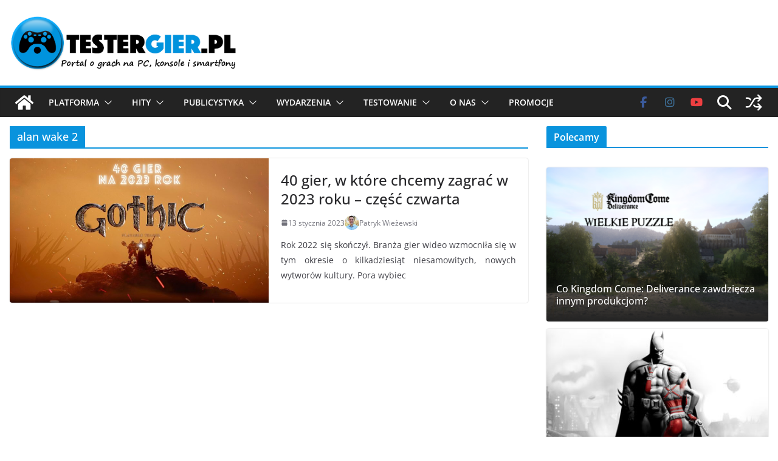

--- FILE ---
content_type: text/html; charset=UTF-8
request_url: https://www.testergier.pl/tag/alan-wake-2
body_size: 40700
content:
<!doctype html><html lang="pl-PL" prefix="og: https://ogp.me/ns#"><head><meta charset="UTF-8"/><meta name="viewport" content="width=device-width, initial-scale=1"><link rel="profile" href="http://gmpg.org/xfn/11"/><style>img:is([sizes="auto" i], [sizes^="auto," i]) { contain-intrinsic-size: 3000px 1500px }</style><title>alan wake 2 - TesterGier.pl</title><meta name="robots" content="index, follow, max-snippet:-1, max-video-preview:-1, max-image-preview:large"/><link rel="canonical" href="https://www.testergier.pl/tag/alan-wake-2" /><meta property="og:locale" content="pl_PL" /><meta property="og:type" content="article" /><meta property="og:title" content="alan wake 2 - TesterGier.pl" /><meta property="og:url" content="https://www.testergier.pl/tag/alan-wake-2" /><meta property="og:site_name" content="TesterGier.pl" /><meta property="article:publisher" content="https://www.facebook.com/TesterGierPL/" /><meta name="twitter:card" content="summary_large_image" /><meta name="twitter:title" content="alan wake 2 - TesterGier.pl" /><meta name="twitter:site" content="@TesterGierPL" /><meta name="twitter:label1" content="Wpisy" /><meta name="twitter:data1" content="1" /> <script type="application/ld+json" class="rank-math-schema">{"@context":"https://schema.org","@graph":[{"@type":"Organization","@id":"https://www.testergier.pl/#organization","name":"TesterGier.pl","url":"https://www.testergier.pl","sameAs":["https://www.facebook.com/TesterGierPL/","https://twitter.com/TesterGierPL","https://www.instagram.com/testergier.pl/","https://pinterest.com/testergierpl/","https://www.youtube.com/channel/UCH0aqzd1jFCb5jl326O-nTQ"],"logo":{"@type":"ImageObject","@id":"https://www.testergier.pl/#logo","url":"https://www.testergier.pl/wp-content/uploads/2017/04/testergier-500x125-text.png","contentUrl":"https://www.testergier.pl/wp-content/uploads/2017/04/testergier-500x125-text.png","caption":"TesterGier.pl","inLanguage":"pl-PL","width":"500","height":"125"}},{"@type":"WebSite","@id":"https://www.testergier.pl/#website","url":"https://www.testergier.pl","name":"TesterGier.pl","alternateName":"Tester Gier","publisher":{"@id":"https://www.testergier.pl/#organization"},"inLanguage":"pl-PL"},{"@type":"CollectionPage","@id":"https://www.testergier.pl/tag/alan-wake-2#webpage","url":"https://www.testergier.pl/tag/alan-wake-2","name":"alan wake 2 - TesterGier.pl","isPartOf":{"@id":"https://www.testergier.pl/#website"},"inLanguage":"pl-PL"}]}</script> <link rel='dns-prefetch' href='//www.googletagmanager.com' /><link rel='dns-prefetch' href='//stats.wp.com' /><link rel='dns-prefetch' href='//pagead2.googlesyndication.com' /><link rel='dns-prefetch' href='//fundingchoicesmessages.google.com' /><link rel='preconnect' href='//c0.wp.com' /><link rel="alternate" type="application/rss+xml" title="TesterGier.pl &raquo; Kanał z wpisami" href="https://www.testergier.pl/feed" /><link rel="alternate" type="application/rss+xml" title="TesterGier.pl &raquo; Kanał z komentarzami" href="https://www.testergier.pl/comments/feed" /><link rel="alternate" type="application/rss+xml" title="TesterGier.pl &raquo; Kanał z wpisami otagowanymi jako alan wake 2" href="https://www.testergier.pl/tag/alan-wake-2/feed" /> <script defer src="[data-uri]"></script> <style id='wp-emoji-styles-inline-css' type='text/css'>img.wp-smiley, img.emoji {
		display: inline !important;
		border: none !important;
		box-shadow: none !important;
		height: 1em !important;
		width: 1em !important;
		margin: 0 0.07em !important;
		vertical-align: -0.1em !important;
		background: none !important;
		padding: 0 !important;
	}</style><link rel='stylesheet' id='wp-block-library-css' href='https://www.testergier.pl/wp-includes/css/dist/block-library/style.min.css?ver=6.8.3' type='text/css' media='all' /><style id='wp-block-library-theme-inline-css' type='text/css'>.wp-block-audio :where(figcaption){color:#555;font-size:13px;text-align:center}.is-dark-theme .wp-block-audio :where(figcaption){color:#ffffffa6}.wp-block-audio{margin:0 0 1em}.wp-block-code{border:1px solid #ccc;border-radius:4px;font-family:Menlo,Consolas,monaco,monospace;padding:.8em 1em}.wp-block-embed :where(figcaption){color:#555;font-size:13px;text-align:center}.is-dark-theme .wp-block-embed :where(figcaption){color:#ffffffa6}.wp-block-embed{margin:0 0 1em}.blocks-gallery-caption{color:#555;font-size:13px;text-align:center}.is-dark-theme .blocks-gallery-caption{color:#ffffffa6}:root :where(.wp-block-image figcaption){color:#555;font-size:13px;text-align:center}.is-dark-theme :root :where(.wp-block-image figcaption){color:#ffffffa6}.wp-block-image{margin:0 0 1em}.wp-block-pullquote{border-bottom:4px solid;border-top:4px solid;color:currentColor;margin-bottom:1.75em}.wp-block-pullquote cite,.wp-block-pullquote footer,.wp-block-pullquote__citation{color:currentColor;font-size:.8125em;font-style:normal;text-transform:uppercase}.wp-block-quote{border-left:.25em solid;margin:0 0 1.75em;padding-left:1em}.wp-block-quote cite,.wp-block-quote footer{color:currentColor;font-size:.8125em;font-style:normal;position:relative}.wp-block-quote:where(.has-text-align-right){border-left:none;border-right:.25em solid;padding-left:0;padding-right:1em}.wp-block-quote:where(.has-text-align-center){border:none;padding-left:0}.wp-block-quote.is-large,.wp-block-quote.is-style-large,.wp-block-quote:where(.is-style-plain){border:none}.wp-block-search .wp-block-search__label{font-weight:700}.wp-block-search__button{border:1px solid #ccc;padding:.375em .625em}:where(.wp-block-group.has-background){padding:1.25em 2.375em}.wp-block-separator.has-css-opacity{opacity:.4}.wp-block-separator{border:none;border-bottom:2px solid;margin-left:auto;margin-right:auto}.wp-block-separator.has-alpha-channel-opacity{opacity:1}.wp-block-separator:not(.is-style-wide):not(.is-style-dots){width:100px}.wp-block-separator.has-background:not(.is-style-dots){border-bottom:none;height:1px}.wp-block-separator.has-background:not(.is-style-wide):not(.is-style-dots){height:2px}.wp-block-table{margin:0 0 1em}.wp-block-table td,.wp-block-table th{word-break:normal}.wp-block-table :where(figcaption){color:#555;font-size:13px;text-align:center}.is-dark-theme .wp-block-table :where(figcaption){color:#ffffffa6}.wp-block-video :where(figcaption){color:#555;font-size:13px;text-align:center}.is-dark-theme .wp-block-video :where(figcaption){color:#ffffffa6}.wp-block-video{margin:0 0 1em}:root :where(.wp-block-template-part.has-background){margin-bottom:0;margin-top:0;padding:1.25em 2.375em}</style><link rel='stylesheet' id='bb-tcs-editor-style-shared-css' href='https://www.testergier.pl/wp-content/cache/autoptimize/autoptimize_single_9f72c23fbfe4c86dc089d013fd468554.php' type='text/css' media='all' /><style id='global-styles-inline-css' type='text/css'>:root{--wp--preset--aspect-ratio--square: 1;--wp--preset--aspect-ratio--4-3: 4/3;--wp--preset--aspect-ratio--3-4: 3/4;--wp--preset--aspect-ratio--3-2: 3/2;--wp--preset--aspect-ratio--2-3: 2/3;--wp--preset--aspect-ratio--16-9: 16/9;--wp--preset--aspect-ratio--9-16: 9/16;--wp--preset--color--black: #000000;--wp--preset--color--cyan-bluish-gray: #abb8c3;--wp--preset--color--white: #ffffff;--wp--preset--color--pale-pink: #f78da7;--wp--preset--color--vivid-red: #cf2e2e;--wp--preset--color--luminous-vivid-orange: #ff6900;--wp--preset--color--luminous-vivid-amber: #fcb900;--wp--preset--color--light-green-cyan: #7bdcb5;--wp--preset--color--vivid-green-cyan: #00d084;--wp--preset--color--pale-cyan-blue: #8ed1fc;--wp--preset--color--vivid-cyan-blue: #0693e3;--wp--preset--color--vivid-purple: #9b51e0;--wp--preset--color--cm-color-1: #257BC1;--wp--preset--color--cm-color-2: #2270B0;--wp--preset--color--cm-color-3: #FFFFFF;--wp--preset--color--cm-color-4: #F9FEFD;--wp--preset--color--cm-color-5: #27272A;--wp--preset--color--cm-color-6: #16181A;--wp--preset--color--cm-color-7: #8F8F8F;--wp--preset--color--cm-color-8: #FFFFFF;--wp--preset--color--cm-color-9: #C7C7C7;--wp--preset--gradient--vivid-cyan-blue-to-vivid-purple: linear-gradient(135deg,rgba(6,147,227,1) 0%,rgb(155,81,224) 100%);--wp--preset--gradient--light-green-cyan-to-vivid-green-cyan: linear-gradient(135deg,rgb(122,220,180) 0%,rgb(0,208,130) 100%);--wp--preset--gradient--luminous-vivid-amber-to-luminous-vivid-orange: linear-gradient(135deg,rgba(252,185,0,1) 0%,rgba(255,105,0,1) 100%);--wp--preset--gradient--luminous-vivid-orange-to-vivid-red: linear-gradient(135deg,rgba(255,105,0,1) 0%,rgb(207,46,46) 100%);--wp--preset--gradient--very-light-gray-to-cyan-bluish-gray: linear-gradient(135deg,rgb(238,238,238) 0%,rgb(169,184,195) 100%);--wp--preset--gradient--cool-to-warm-spectrum: linear-gradient(135deg,rgb(74,234,220) 0%,rgb(151,120,209) 20%,rgb(207,42,186) 40%,rgb(238,44,130) 60%,rgb(251,105,98) 80%,rgb(254,248,76) 100%);--wp--preset--gradient--blush-light-purple: linear-gradient(135deg,rgb(255,206,236) 0%,rgb(152,150,240) 100%);--wp--preset--gradient--blush-bordeaux: linear-gradient(135deg,rgb(254,205,165) 0%,rgb(254,45,45) 50%,rgb(107,0,62) 100%);--wp--preset--gradient--luminous-dusk: linear-gradient(135deg,rgb(255,203,112) 0%,rgb(199,81,192) 50%,rgb(65,88,208) 100%);--wp--preset--gradient--pale-ocean: linear-gradient(135deg,rgb(255,245,203) 0%,rgb(182,227,212) 50%,rgb(51,167,181) 100%);--wp--preset--gradient--electric-grass: linear-gradient(135deg,rgb(202,248,128) 0%,rgb(113,206,126) 100%);--wp--preset--gradient--midnight: linear-gradient(135deg,rgb(2,3,129) 0%,rgb(40,116,252) 100%);--wp--preset--font-size--small: 13px;--wp--preset--font-size--medium: 20px;--wp--preset--font-size--large: 36px;--wp--preset--font-size--x-large: 42px;--wp--preset--font-family--dm-sans: DM Sans, sans-serif;--wp--preset--font-family--public-sans: Public Sans, sans-serif;--wp--preset--font-family--roboto: Roboto, sans-serif;--wp--preset--font-family--segoe-ui: Segoe UI, Arial, sans-serif;--wp--preset--spacing--20: 0.44rem;--wp--preset--spacing--30: 0.67rem;--wp--preset--spacing--40: 1rem;--wp--preset--spacing--50: 1.5rem;--wp--preset--spacing--60: 2.25rem;--wp--preset--spacing--70: 3.38rem;--wp--preset--spacing--80: 5.06rem;--wp--preset--shadow--natural: 6px 6px 9px rgba(0, 0, 0, 0.2);--wp--preset--shadow--deep: 12px 12px 50px rgba(0, 0, 0, 0.4);--wp--preset--shadow--sharp: 6px 6px 0px rgba(0, 0, 0, 0.2);--wp--preset--shadow--outlined: 6px 6px 0px -3px rgba(255, 255, 255, 1), 6px 6px rgba(0, 0, 0, 1);--wp--preset--shadow--crisp: 6px 6px 0px rgba(0, 0, 0, 1);}:root { --wp--style--global--content-size: 760px;--wp--style--global--wide-size: 1160px; }:where(body) { margin: 0; }.wp-site-blocks > .alignleft { float: left; margin-right: 2em; }.wp-site-blocks > .alignright { float: right; margin-left: 2em; }.wp-site-blocks > .aligncenter { justify-content: center; margin-left: auto; margin-right: auto; }:where(.wp-site-blocks) > * { margin-block-start: 24px; margin-block-end: 0; }:where(.wp-site-blocks) > :first-child { margin-block-start: 0; }:where(.wp-site-blocks) > :last-child { margin-block-end: 0; }:root { --wp--style--block-gap: 24px; }:root :where(.is-layout-flow) > :first-child{margin-block-start: 0;}:root :where(.is-layout-flow) > :last-child{margin-block-end: 0;}:root :where(.is-layout-flow) > *{margin-block-start: 24px;margin-block-end: 0;}:root :where(.is-layout-constrained) > :first-child{margin-block-start: 0;}:root :where(.is-layout-constrained) > :last-child{margin-block-end: 0;}:root :where(.is-layout-constrained) > *{margin-block-start: 24px;margin-block-end: 0;}:root :where(.is-layout-flex){gap: 24px;}:root :where(.is-layout-grid){gap: 24px;}.is-layout-flow > .alignleft{float: left;margin-inline-start: 0;margin-inline-end: 2em;}.is-layout-flow > .alignright{float: right;margin-inline-start: 2em;margin-inline-end: 0;}.is-layout-flow > .aligncenter{margin-left: auto !important;margin-right: auto !important;}.is-layout-constrained > .alignleft{float: left;margin-inline-start: 0;margin-inline-end: 2em;}.is-layout-constrained > .alignright{float: right;margin-inline-start: 2em;margin-inline-end: 0;}.is-layout-constrained > .aligncenter{margin-left: auto !important;margin-right: auto !important;}.is-layout-constrained > :where(:not(.alignleft):not(.alignright):not(.alignfull)){max-width: var(--wp--style--global--content-size);margin-left: auto !important;margin-right: auto !important;}.is-layout-constrained > .alignwide{max-width: var(--wp--style--global--wide-size);}body .is-layout-flex{display: flex;}.is-layout-flex{flex-wrap: wrap;align-items: center;}.is-layout-flex > :is(*, div){margin: 0;}body .is-layout-grid{display: grid;}.is-layout-grid > :is(*, div){margin: 0;}body{padding-top: 0px;padding-right: 0px;padding-bottom: 0px;padding-left: 0px;}a:where(:not(.wp-element-button)){text-decoration: underline;}:root :where(.wp-element-button, .wp-block-button__link){background-color: #32373c;border-width: 0;color: #fff;font-family: inherit;font-size: inherit;line-height: inherit;padding: calc(0.667em + 2px) calc(1.333em + 2px);text-decoration: none;}.has-black-color{color: var(--wp--preset--color--black) !important;}.has-cyan-bluish-gray-color{color: var(--wp--preset--color--cyan-bluish-gray) !important;}.has-white-color{color: var(--wp--preset--color--white) !important;}.has-pale-pink-color{color: var(--wp--preset--color--pale-pink) !important;}.has-vivid-red-color{color: var(--wp--preset--color--vivid-red) !important;}.has-luminous-vivid-orange-color{color: var(--wp--preset--color--luminous-vivid-orange) !important;}.has-luminous-vivid-amber-color{color: var(--wp--preset--color--luminous-vivid-amber) !important;}.has-light-green-cyan-color{color: var(--wp--preset--color--light-green-cyan) !important;}.has-vivid-green-cyan-color{color: var(--wp--preset--color--vivid-green-cyan) !important;}.has-pale-cyan-blue-color{color: var(--wp--preset--color--pale-cyan-blue) !important;}.has-vivid-cyan-blue-color{color: var(--wp--preset--color--vivid-cyan-blue) !important;}.has-vivid-purple-color{color: var(--wp--preset--color--vivid-purple) !important;}.has-cm-color-1-color{color: var(--wp--preset--color--cm-color-1) !important;}.has-cm-color-2-color{color: var(--wp--preset--color--cm-color-2) !important;}.has-cm-color-3-color{color: var(--wp--preset--color--cm-color-3) !important;}.has-cm-color-4-color{color: var(--wp--preset--color--cm-color-4) !important;}.has-cm-color-5-color{color: var(--wp--preset--color--cm-color-5) !important;}.has-cm-color-6-color{color: var(--wp--preset--color--cm-color-6) !important;}.has-cm-color-7-color{color: var(--wp--preset--color--cm-color-7) !important;}.has-cm-color-8-color{color: var(--wp--preset--color--cm-color-8) !important;}.has-cm-color-9-color{color: var(--wp--preset--color--cm-color-9) !important;}.has-black-background-color{background-color: var(--wp--preset--color--black) !important;}.has-cyan-bluish-gray-background-color{background-color: var(--wp--preset--color--cyan-bluish-gray) !important;}.has-white-background-color{background-color: var(--wp--preset--color--white) !important;}.has-pale-pink-background-color{background-color: var(--wp--preset--color--pale-pink) !important;}.has-vivid-red-background-color{background-color: var(--wp--preset--color--vivid-red) !important;}.has-luminous-vivid-orange-background-color{background-color: var(--wp--preset--color--luminous-vivid-orange) !important;}.has-luminous-vivid-amber-background-color{background-color: var(--wp--preset--color--luminous-vivid-amber) !important;}.has-light-green-cyan-background-color{background-color: var(--wp--preset--color--light-green-cyan) !important;}.has-vivid-green-cyan-background-color{background-color: var(--wp--preset--color--vivid-green-cyan) !important;}.has-pale-cyan-blue-background-color{background-color: var(--wp--preset--color--pale-cyan-blue) !important;}.has-vivid-cyan-blue-background-color{background-color: var(--wp--preset--color--vivid-cyan-blue) !important;}.has-vivid-purple-background-color{background-color: var(--wp--preset--color--vivid-purple) !important;}.has-cm-color-1-background-color{background-color: var(--wp--preset--color--cm-color-1) !important;}.has-cm-color-2-background-color{background-color: var(--wp--preset--color--cm-color-2) !important;}.has-cm-color-3-background-color{background-color: var(--wp--preset--color--cm-color-3) !important;}.has-cm-color-4-background-color{background-color: var(--wp--preset--color--cm-color-4) !important;}.has-cm-color-5-background-color{background-color: var(--wp--preset--color--cm-color-5) !important;}.has-cm-color-6-background-color{background-color: var(--wp--preset--color--cm-color-6) !important;}.has-cm-color-7-background-color{background-color: var(--wp--preset--color--cm-color-7) !important;}.has-cm-color-8-background-color{background-color: var(--wp--preset--color--cm-color-8) !important;}.has-cm-color-9-background-color{background-color: var(--wp--preset--color--cm-color-9) !important;}.has-black-border-color{border-color: var(--wp--preset--color--black) !important;}.has-cyan-bluish-gray-border-color{border-color: var(--wp--preset--color--cyan-bluish-gray) !important;}.has-white-border-color{border-color: var(--wp--preset--color--white) !important;}.has-pale-pink-border-color{border-color: var(--wp--preset--color--pale-pink) !important;}.has-vivid-red-border-color{border-color: var(--wp--preset--color--vivid-red) !important;}.has-luminous-vivid-orange-border-color{border-color: var(--wp--preset--color--luminous-vivid-orange) !important;}.has-luminous-vivid-amber-border-color{border-color: var(--wp--preset--color--luminous-vivid-amber) !important;}.has-light-green-cyan-border-color{border-color: var(--wp--preset--color--light-green-cyan) !important;}.has-vivid-green-cyan-border-color{border-color: var(--wp--preset--color--vivid-green-cyan) !important;}.has-pale-cyan-blue-border-color{border-color: var(--wp--preset--color--pale-cyan-blue) !important;}.has-vivid-cyan-blue-border-color{border-color: var(--wp--preset--color--vivid-cyan-blue) !important;}.has-vivid-purple-border-color{border-color: var(--wp--preset--color--vivid-purple) !important;}.has-cm-color-1-border-color{border-color: var(--wp--preset--color--cm-color-1) !important;}.has-cm-color-2-border-color{border-color: var(--wp--preset--color--cm-color-2) !important;}.has-cm-color-3-border-color{border-color: var(--wp--preset--color--cm-color-3) !important;}.has-cm-color-4-border-color{border-color: var(--wp--preset--color--cm-color-4) !important;}.has-cm-color-5-border-color{border-color: var(--wp--preset--color--cm-color-5) !important;}.has-cm-color-6-border-color{border-color: var(--wp--preset--color--cm-color-6) !important;}.has-cm-color-7-border-color{border-color: var(--wp--preset--color--cm-color-7) !important;}.has-cm-color-8-border-color{border-color: var(--wp--preset--color--cm-color-8) !important;}.has-cm-color-9-border-color{border-color: var(--wp--preset--color--cm-color-9) !important;}.has-vivid-cyan-blue-to-vivid-purple-gradient-background{background: var(--wp--preset--gradient--vivid-cyan-blue-to-vivid-purple) !important;}.has-light-green-cyan-to-vivid-green-cyan-gradient-background{background: var(--wp--preset--gradient--light-green-cyan-to-vivid-green-cyan) !important;}.has-luminous-vivid-amber-to-luminous-vivid-orange-gradient-background{background: var(--wp--preset--gradient--luminous-vivid-amber-to-luminous-vivid-orange) !important;}.has-luminous-vivid-orange-to-vivid-red-gradient-background{background: var(--wp--preset--gradient--luminous-vivid-orange-to-vivid-red) !important;}.has-very-light-gray-to-cyan-bluish-gray-gradient-background{background: var(--wp--preset--gradient--very-light-gray-to-cyan-bluish-gray) !important;}.has-cool-to-warm-spectrum-gradient-background{background: var(--wp--preset--gradient--cool-to-warm-spectrum) !important;}.has-blush-light-purple-gradient-background{background: var(--wp--preset--gradient--blush-light-purple) !important;}.has-blush-bordeaux-gradient-background{background: var(--wp--preset--gradient--blush-bordeaux) !important;}.has-luminous-dusk-gradient-background{background: var(--wp--preset--gradient--luminous-dusk) !important;}.has-pale-ocean-gradient-background{background: var(--wp--preset--gradient--pale-ocean) !important;}.has-electric-grass-gradient-background{background: var(--wp--preset--gradient--electric-grass) !important;}.has-midnight-gradient-background{background: var(--wp--preset--gradient--midnight) !important;}.has-small-font-size{font-size: var(--wp--preset--font-size--small) !important;}.has-medium-font-size{font-size: var(--wp--preset--font-size--medium) !important;}.has-large-font-size{font-size: var(--wp--preset--font-size--large) !important;}.has-x-large-font-size{font-size: var(--wp--preset--font-size--x-large) !important;}.has-dm-sans-font-family{font-family: var(--wp--preset--font-family--dm-sans) !important;}.has-public-sans-font-family{font-family: var(--wp--preset--font-family--public-sans) !important;}.has-roboto-font-family{font-family: var(--wp--preset--font-family--roboto) !important;}.has-segoe-ui-font-family{font-family: var(--wp--preset--font-family--segoe-ui) !important;}
:root :where(.wp-block-pullquote){font-size: 1.5em;line-height: 1.6;}</style><link rel='stylesheet' id='colormag_style-css' href='https://www.testergier.pl/wp-content/cache/autoptimize/autoptimize_single_10550e28725f0eab6febfea0d845e443.php?ver=5.1.3' type='text/css' media='all' /><style id='colormag_style-inline-css' type='text/css'>.colormag-button,
			blockquote, button,
			input[type=reset],
			input[type=button],
			input[type=submit],
			.cm-home-icon.front_page_on,
			.cm-post-categories a,
			.cm-primary-nav ul li ul li:hover,
			.cm-primary-nav ul li.current-menu-item,
			.cm-primary-nav ul li.current_page_ancestor,
			.cm-primary-nav ul li.current-menu-ancestor,
			.cm-primary-nav ul li.current_page_item,
			.cm-primary-nav ul li:hover,
			.cm-primary-nav ul li.focus,
			.cm-mobile-nav li a:hover,
			.colormag-header-clean #cm-primary-nav .cm-menu-toggle:hover,
			.cm-header .cm-mobile-nav li:hover,
			.cm-header .cm-mobile-nav li.current-page-ancestor,
			.cm-header .cm-mobile-nav li.current-menu-ancestor,
			.cm-header .cm-mobile-nav li.current-page-item,
			.cm-header .cm-mobile-nav li.current-menu-item,
			.cm-primary-nav ul li.focus > a,
			.cm-layout-2 .cm-primary-nav ul ul.sub-menu li.focus > a,
			.cm-mobile-nav .current-menu-item>a, .cm-mobile-nav .current_page_item>a,
			.colormag-header-clean .cm-mobile-nav li:hover > a,
			.colormag-header-clean .cm-mobile-nav li.current-page-ancestor > a,
			.colormag-header-clean .cm-mobile-nav li.current-menu-ancestor > a,
			.colormag-header-clean .cm-mobile-nav li.current-page-item > a,
			.colormag-header-clean .cm-mobile-nav li.current-menu-item > a,
			.fa.search-top:hover,
			.widget_call_to_action .btn--primary,
			.colormag-footer--classic .cm-footer-cols .cm-row .cm-widget-title span::before,
			.colormag-footer--classic-bordered .cm-footer-cols .cm-row .cm-widget-title span::before,
			.cm-featured-posts .cm-widget-title span,
			.cm-featured-category-slider-widget .cm-slide-content .cm-entry-header-meta .cm-post-categories a,
			.cm-highlighted-posts .cm-post-content .cm-entry-header-meta .cm-post-categories a,
			.cm-category-slide-next, .cm-category-slide-prev, .slide-next,
			.slide-prev, .cm-tabbed-widget ul li, .cm-posts .wp-pagenavi .current,
			.cm-posts .wp-pagenavi a:hover, .cm-secondary .cm-widget-title span,
			.cm-posts .post .cm-post-content .cm-entry-header-meta .cm-post-categories a,
			.cm-page-header .cm-page-title span, .entry-meta .post-format i,
			.format-link, .cm-entry-button, .infinite-scroll .tg-infinite-scroll,
			.no-more-post-text, .pagination span,
			.cm-footer-cols .cm-row .cm-widget-title span,
			.advertisement_above_footer .cm-widget-title span,
			.error, .cm-primary .cm-widget-title span,
			.related-posts-wrapper.style-three .cm-post-content .cm-entry-title a:hover:before,
			.cm-slider-area .cm-widget-title span,
			.cm-beside-slider-widget .cm-widget-title span,
			.top-full-width-sidebar .cm-widget-title span,
			.wp-block-quote, .wp-block-quote.is-style-large,
			.wp-block-quote.has-text-align-right,
			.page-numbers .current, .search-wrap button,
			.cm-error-404 .cm-btn, .widget .wp-block-heading, .wp-block-search button,
			.widget a::before, .cm-post-date a::before,
			.byline a::before,
			.colormag-footer--classic-bordered .cm-widget-title::before,
			.wp-block-button__link,
			#cm-tertiary .cm-widget-title span,
			.link-pagination .post-page-numbers.current,
			.wp-block-query-pagination-numbers .page-numbers.current,
			.wp-element-button,
			.wp-block-button .wp-block-button__link,
			.wp-element-button,
			.cm-layout-2 .cm-primary-nav ul ul.sub-menu li:hover,
			.cm-layout-2 .cm-primary-nav ul ul.sub-menu li.current-menu-ancestor,
			.cm-layout-2 .cm-primary-nav ul ul.sub-menu li.current-menu-item,
			.cm-layout-2 .cm-primary-nav ul ul.sub-menu li.focus,
			.cm-primary-nav .cm-random-post a:hover,
			.cm-primary-nav .cm-home-icon a:hover,
			.tg-infinite-pagination .tg-load-more,
			.comment .comment-author-link .post-author,
			.cm-footer-builder .cm-widget-title span,
			.wp-block-search .wp-element-button:hover{background-color:#0993dd;}a,
			.cm-layout-2 #cm-primary-nav .fa.search-top:hover,
			.cm-layout-2 #cm-primary-nav.cm-mobile-nav .cm-random-post a:hover .fa-random,
			.cm-layout-2 #cm-primary-nav.cm-primary-nav .cm-random-post a:hover .fa-random,
			.cm-layout-2 .breaking-news .newsticker a:hover,
			.cm-layout-2 .cm-primary-nav ul li.current-menu-item > a,
			.cm-layout-2 .cm-primary-nav ul li.current_page_item > a,
			.cm-layout-2 .cm-primary-nav ul li:hover > a,
			.cm-layout-2 .cm-primary-nav ul li.focus > a
			.dark-skin .cm-layout-2-style-1 #cm-primary-nav.cm-primary-nav .cm-home-icon:hover .fa,
			.byline a:hover, .comments a:hover, .cm-edit-link a:hover, .cm-post-date a:hover,
			.social-links:not(.cm-header-actions .social-links) i.fa:hover, .cm-tag-links a:hover,
			.colormag-header-clean .social-links li:hover i.fa, .cm-layout-2-style-1 .social-links li:hover i.fa,
			.colormag-header-clean .breaking-news .newsticker a:hover, .widget_featured_posts .article-content .cm-entry-title a:hover,
			.widget_featured_slider .slide-content .cm-below-entry-meta .byline a:hover,
			.widget_featured_slider .slide-content .cm-below-entry-meta .comments a:hover,
			.widget_featured_slider .slide-content .cm-below-entry-meta .cm-post-date a:hover,
			.widget_featured_slider .slide-content .cm-entry-title a:hover,
			.widget_block_picture_news.widget_featured_posts .article-content .cm-entry-title a:hover,
			.widget_highlighted_posts .article-content .cm-below-entry-meta .byline a:hover,
			.widget_highlighted_posts .article-content .cm-below-entry-meta .comments a:hover,
			.widget_highlighted_posts .article-content .cm-below-entry-meta .cm-post-date a:hover,
			.widget_highlighted_posts .article-content .cm-entry-title a:hover, i.fa-arrow-up, i.fa-arrow-down,
			.cm-site-title a, #content .post .article-content .cm-entry-title a:hover, .entry-meta .byline i,
			.entry-meta .cat-links i, .entry-meta a, .post .cm-entry-title a:hover, .search .cm-entry-title a:hover,
			.entry-meta .comments-link a:hover, .entry-meta .cm-edit-link a:hover, .entry-meta .cm-post-date a:hover,
			.entry-meta .cm-tag-links a:hover, .single #content .tags a:hover, .count, .next a:hover, .previous a:hover,
			.related-posts-main-title .fa, .single-related-posts .article-content .cm-entry-title a:hover,
			.pagination a span:hover,
			#content .comments-area a.comment-cm-edit-link:hover, #content .comments-area a.comment-permalink:hover,
			#content .comments-area article header cite a:hover, .comments-area .comment-author-link a:hover,
			.comment .comment-reply-link:hover,
			.nav-next a, .nav-previous a,
			#cm-footer .cm-footer-menu ul li a:hover,
			.cm-footer-cols .cm-row a:hover, a#scroll-up i, .related-posts-wrapper-flyout .cm-entry-title a:hover,
			.human-diff-time .human-diff-time-display:hover,
			.cm-layout-2-style-1 #cm-primary-nav .fa:hover,
			.cm-footer-bar a,
			.cm-post-date a:hover,
			.cm-author a:hover,
			.cm-comments-link a:hover,
			.cm-tag-links a:hover,
			.cm-edit-link a:hover,
			.cm-footer-bar .copyright a,
			.cm-featured-posts .cm-entry-title a:hover,
            .cm-featured-posts--style-5.cm-featured-posts .cm-post-title-below-image .cm-post .cm-post-content .cm-entry-title a:hover,
			.cm-posts .post .cm-post-content .cm-entry-title a:hover,
			.cm-posts .post .single-title-above .cm-entry-title a:hover,
			.cm-layout-2 .cm-primary-nav ul li:hover > a,
			.cm-layout-2 #cm-primary-nav .fa:hover,
			.cm-entry-title a:hover,
			button:hover, input[type="button"]:hover,
			input[type="reset"]:hover,
			input[type="submit"]:hover,
			.wp-block-button .wp-block-button__link:hover,
			.cm-button:hover,
			.wp-element-button:hover,
			li.product .added_to_cart:hover,
			.comments-area .comment-permalink:hover{color:#0993dd;}#cm-primary-nav,
			.cm-contained .cm-header-2 .cm-row, .cm-header-builder.cm-full-width .cm-main-header .cm-header-bottom-row{border-top-color:#0993dd;}.cm-layout-2 #cm-primary-nav,
			.cm-layout-2 .cm-primary-nav ul ul.sub-menu li:hover,
			.cm-layout-2 .cm-primary-nav ul > li:hover > a,
			.cm-layout-2 .cm-primary-nav ul > li.current-menu-item > a,
			.cm-layout-2 .cm-primary-nav ul > li.current-menu-ancestor > a,
			.cm-layout-2 .cm-primary-nav ul ul.sub-menu li.current-menu-ancestor,
			.cm-layout-2 .cm-primary-nav ul ul.sub-menu li.current-menu-item,
			.cm-layout-2 .cm-primary-nav ul ul.sub-menu li.focus,
			cm-layout-2 .cm-primary-nav ul ul.sub-menu li.current-menu-ancestor,
			cm-layout-2 .cm-primary-nav ul ul.sub-menu li.current-menu-item,
			cm-layout-2 #cm-primary-nav .cm-menu-toggle:hover,
			cm-layout-2 #cm-primary-nav.cm-mobile-nav .cm-menu-toggle,
			cm-layout-2 .cm-primary-nav ul > li:hover > a,
			cm-layout-2 .cm-primary-nav ul > li.current-menu-item > a,
			cm-layout-2 .cm-primary-nav ul > li.current-menu-ancestor > a,
			.cm-layout-2 .cm-primary-nav ul li.focus > a, .pagination a span:hover,
			.cm-error-404 .cm-btn,
			.single-post .cm-post-categories a::after,
			.widget .block-title,
			.cm-layout-2 .cm-primary-nav ul li.focus > a,
			button,
			input[type="button"],
			input[type="reset"],
			input[type="submit"],
			.wp-block-button .wp-block-button__link,
			.cm-button,
			.wp-element-button,
			li.product .added_to_cart{border-color:#0993dd;}.cm-secondary .cm-widget-title,
			#cm-tertiary .cm-widget-title,
			.widget_featured_posts .widget-title,
			#secondary .widget-title,
			#cm-tertiary .widget-title,
			.cm-page-header .cm-page-title,
			.cm-footer-cols .cm-row .widget-title,
			.advertisement_above_footer .widget-title,
			#primary .widget-title,
			.widget_slider_area .widget-title,
			.widget_beside_slider .widget-title,
			.top-full-width-sidebar .widget-title,
			.cm-footer-cols .cm-row .cm-widget-title,
			.cm-footer-bar .copyright a,
			.cm-layout-2.cm-layout-2-style-2 #cm-primary-nav,
			.cm-layout-2 .cm-primary-nav ul > li:hover > a,
			.cm-footer-builder .cm-widget-title,
			.cm-layout-2 .cm-primary-nav ul > li.current-menu-item > a{border-bottom-color:#0993dd;}.inner-wrap, .cm-container{max-width:1280px;}.cm-entry-summary a,
			.mzb-featured-categories .mzb-post-title a,
			.mzb-tab-post .mzb-post-title a,
			.mzb-post-list .mzb-post-title a,
			.mzb-featured-posts .mzb-post-title a,
			.mzb-featured-categories .mzb-post-title a{color:#207daf;}.post .cm-entry-summary a:hover,
			.mzb-featured-categories .mzb-post-title a:hover,
			.mzb-tab-post .mzb-post-title a:hover,
			.mzb-post-list .mzb-post-title a:hover,
			.mzb-featured-posts .mzb-post-title a:hover,
			.mzb-featured-categories .mzb-post-title a:hover{color:#207daf;}@media screen and (min-width: 992px) {.cm-primary{width:70%;}}#cm-primary-nav, .colormag-header-clean #cm-primary-nav .cm-row, .colormag-header-clean--full-width #cm-primary-nav, .cm-header .cm-main-header .cm-primary-nav .cm-row, .cm-home-icon.front_page_on{background-color:#232323;}.menu-logo img{height:52px;}.cm-header .cm-menu-toggle svg,
			.cm-header .cm-menu-toggle svg{fill:#fff;}.type-page .cm-entry-title{font-style:normal;text-transform:none;font-weight:400;line-height:1.6;}.blog .cm-posts .post .cm-post-content .human-diff-time .human-diff-time-display,
			.blog .cm-posts .post .cm-post-content .cm-below-entry-meta .cm-post-date a,
			.blog .cm-posts .post .cm-post-content .cm-below-entry-meta .cm-author,
			.blog .cm-posts .post .cm-post-content .cm-below-entry-meta .cm-author a,
			.blog .cm-posts .post .cm-post-content .cm-below-entry-meta .cm-post-views a,
			.blog .cm-posts .post .cm-post-content .cm-below-entry-meta .cm-tag-links a,
			.blog .cm-posts .post .cm-post-content .cm-below-entry-meta .cm-comments-link a,
			.blog .cm-posts .post .cm-post-content .cm-below-entry-meta .cm-edit-link a,
			.blog .cm-posts .post .cm-post-content .cm-below-entry-meta .cm-edit-link i,
			.blog .cm-posts .post .cm-post-content .cm-below-entry-meta .cm-post-views,
			.blog .cm-posts .post .cm-post-content .cm-below-entry-meta .cm-reading-time,
			.blog .cm-posts .post .cm-post-content .cm-below-entry-meta .cm-reading-time::before{}.search .cm-posts .post .cm-post-content .human-diff-time .human-diff-time-display,
			.search .cm-posts .post .cm-post-content .cm-below-entry-meta .cm-post-date a,
			.search .cm-posts .post .cm-post-content .cm-below-entry-meta .cm-author,
			.search .cm-posts .post .cm-post-content .cm-below-entry-meta .cm-author a,
			.search .cm-posts .post .cm-post-content .cm-below-entry-meta .cm-post-views a,
			.search .cm-posts .post .cm-post-content .cm-below-entry-meta .cm-tag-links a,
			.search .cm-posts .post .cm-post-content .cm-below-entry-meta .cm-comments-link a,
			.search .cm-posts .post .cm-post-content .cm-below-entry-meta .cm-edit-link a,
			.search .cm-posts .post .cm-post-content .cm-below-entry-meta .cm-edit-link i,
			.search .cm-posts .post .cm-post-content .cm-below-entry-meta .cm-post-views,
			.search .cm-posts .post .cm-post-content .cm-below-entry-meta .cm-reading-time,
			.search .cm-posts .post .cm-post-content .cm-below-entry-meta .cm-reading-time::before{}.single-post .cm-posts .post .cm-post-content .human-diff-time .human-diff-time-display,
			.single-post .cm-posts .post .cm-post-content .cm-below-entry-meta .cm-post-date a,
			.single-post .cm-posts .post .cm-post-content .cm-below-entry-meta .cm-author,
			.single-post .cm-posts .post .cm-post-content .cm-below-entry-meta .cm-author a,
			.single-post .cm-posts .post .cm-post-content .cm-below-entry-meta .cm-post-views a,
			.single-post .cm-posts .post .cm-post-content .cm-below-entry-meta .cm-tag-links a,
			.single-post .cm-posts .post .cm-post-content .cm-below-entry-meta .cm-comments-link a,
			.single-post .cm-posts .post .cm-post-content .cm-below-entry-meta .cm-edit-link a,
			.single-post .cm-posts .post .cm-post-content .cm-below-entry-meta .cm-edit-link i,
			.single-post .cm-posts .post .cm-post-content .cm-below-entry-meta .cm-post-views,
			.single-post .cm-posts .post .cm-post-content .cm-below-entry-meta .cm-reading-time,
			.single-post .cm-posts .post .cm-post-content .cm-below-entry-meta .cm-reading-time::before{}.cm-content{background-color:#ffffff;background-size:contain;}body{background-color:;}.colormag-button,
			input[type="reset"],
			input[type="button"],
			input[type="submit"],
			button,
			.cm-entry-button,
			.wp-block-button .wp-block-button__link{background-color:#207daf;}body,
			button,
			input,
			select,
			textarea,
			blockquote p,
			.entry-meta,
			.cm-entry-button,
			dl,
			.previous a,
			.next a,
			.nav-previous a,
			.nav-next a,
			#respond h3#reply-title #cancel-comment-reply-link,
			#respond form input[type="text"],
			#respond form textarea,
			.cm-secondary .widget,
			.cm-error-404 .widget,
			.cm-entry-summary p{font-family:Open Sans;}h1 ,h2, h3, h4, h5, h6{font-family:Open Sans;}.nav-links .page-numbers{justify-content:flex-start;}.colormag-button,
			blockquote, button,
			input[type=reset],
			input[type=button],
			input[type=submit],
			.cm-home-icon.front_page_on,
			.cm-post-categories a,
			.cm-primary-nav ul li ul li:hover,
			.cm-primary-nav ul li.current-menu-item,
			.cm-primary-nav ul li.current_page_ancestor,
			.cm-primary-nav ul li.current-menu-ancestor,
			.cm-primary-nav ul li.current_page_item,
			.cm-primary-nav ul li:hover,
			.cm-primary-nav ul li.focus,
			.cm-mobile-nav li a:hover,
			.colormag-header-clean #cm-primary-nav .cm-menu-toggle:hover,
			.cm-header .cm-mobile-nav li:hover,
			.cm-header .cm-mobile-nav li.current-page-ancestor,
			.cm-header .cm-mobile-nav li.current-menu-ancestor,
			.cm-header .cm-mobile-nav li.current-page-item,
			.cm-header .cm-mobile-nav li.current-menu-item,
			.cm-primary-nav ul li.focus > a,
			.cm-layout-2 .cm-primary-nav ul ul.sub-menu li.focus > a,
			.cm-mobile-nav .current-menu-item>a, .cm-mobile-nav .current_page_item>a,
			.colormag-header-clean .cm-mobile-nav li:hover > a,
			.colormag-header-clean .cm-mobile-nav li.current-page-ancestor > a,
			.colormag-header-clean .cm-mobile-nav li.current-menu-ancestor > a,
			.colormag-header-clean .cm-mobile-nav li.current-page-item > a,
			.colormag-header-clean .cm-mobile-nav li.current-menu-item > a,
			.fa.search-top:hover,
			.widget_call_to_action .btn--primary,
			.colormag-footer--classic .cm-footer-cols .cm-row .cm-widget-title span::before,
			.colormag-footer--classic-bordered .cm-footer-cols .cm-row .cm-widget-title span::before,
			.cm-featured-posts .cm-widget-title span,
			.cm-featured-category-slider-widget .cm-slide-content .cm-entry-header-meta .cm-post-categories a,
			.cm-highlighted-posts .cm-post-content .cm-entry-header-meta .cm-post-categories a,
			.cm-category-slide-next, .cm-category-slide-prev, .slide-next,
			.slide-prev, .cm-tabbed-widget ul li, .cm-posts .wp-pagenavi .current,
			.cm-posts .wp-pagenavi a:hover, .cm-secondary .cm-widget-title span,
			.cm-posts .post .cm-post-content .cm-entry-header-meta .cm-post-categories a,
			.cm-page-header .cm-page-title span, .entry-meta .post-format i,
			.format-link, .cm-entry-button, .infinite-scroll .tg-infinite-scroll,
			.no-more-post-text, .pagination span,
			.cm-footer-cols .cm-row .cm-widget-title span,
			.advertisement_above_footer .cm-widget-title span,
			.error, .cm-primary .cm-widget-title span,
			.related-posts-wrapper.style-three .cm-post-content .cm-entry-title a:hover:before,
			.cm-slider-area .cm-widget-title span,
			.cm-beside-slider-widget .cm-widget-title span,
			.top-full-width-sidebar .cm-widget-title span,
			.wp-block-quote, .wp-block-quote.is-style-large,
			.wp-block-quote.has-text-align-right,
			.page-numbers .current, .search-wrap button,
			.cm-error-404 .cm-btn, .widget .wp-block-heading, .wp-block-search button,
			.widget a::before, .cm-post-date a::before,
			.byline a::before,
			.colormag-footer--classic-bordered .cm-widget-title::before,
			.wp-block-button__link,
			#cm-tertiary .cm-widget-title span,
			.link-pagination .post-page-numbers.current,
			.wp-block-query-pagination-numbers .page-numbers.current,
			.wp-element-button,
			.wp-block-button .wp-block-button__link,
			.wp-element-button,
			.cm-layout-2 .cm-primary-nav ul ul.sub-menu li:hover,
			.cm-layout-2 .cm-primary-nav ul ul.sub-menu li.current-menu-ancestor,
			.cm-layout-2 .cm-primary-nav ul ul.sub-menu li.current-menu-item,
			.cm-layout-2 .cm-primary-nav ul ul.sub-menu li.focus,
			.cm-primary-nav .cm-random-post a:hover,
			.cm-primary-nav .cm-home-icon a:hover,
			.tg-infinite-pagination .tg-load-more,
			.comment .comment-author-link .post-author,
			.cm-footer-builder .cm-widget-title span,
			.wp-block-search .wp-element-button:hover{background-color:#0993dd;}a,
			.cm-layout-2 #cm-primary-nav .fa.search-top:hover,
			.cm-layout-2 #cm-primary-nav.cm-mobile-nav .cm-random-post a:hover .fa-random,
			.cm-layout-2 #cm-primary-nav.cm-primary-nav .cm-random-post a:hover .fa-random,
			.cm-layout-2 .breaking-news .newsticker a:hover,
			.cm-layout-2 .cm-primary-nav ul li.current-menu-item > a,
			.cm-layout-2 .cm-primary-nav ul li.current_page_item > a,
			.cm-layout-2 .cm-primary-nav ul li:hover > a,
			.cm-layout-2 .cm-primary-nav ul li.focus > a
			.dark-skin .cm-layout-2-style-1 #cm-primary-nav.cm-primary-nav .cm-home-icon:hover .fa,
			.byline a:hover, .comments a:hover, .cm-edit-link a:hover, .cm-post-date a:hover,
			.social-links:not(.cm-header-actions .social-links) i.fa:hover, .cm-tag-links a:hover,
			.colormag-header-clean .social-links li:hover i.fa, .cm-layout-2-style-1 .social-links li:hover i.fa,
			.colormag-header-clean .breaking-news .newsticker a:hover, .widget_featured_posts .article-content .cm-entry-title a:hover,
			.widget_featured_slider .slide-content .cm-below-entry-meta .byline a:hover,
			.widget_featured_slider .slide-content .cm-below-entry-meta .comments a:hover,
			.widget_featured_slider .slide-content .cm-below-entry-meta .cm-post-date a:hover,
			.widget_featured_slider .slide-content .cm-entry-title a:hover,
			.widget_block_picture_news.widget_featured_posts .article-content .cm-entry-title a:hover,
			.widget_highlighted_posts .article-content .cm-below-entry-meta .byline a:hover,
			.widget_highlighted_posts .article-content .cm-below-entry-meta .comments a:hover,
			.widget_highlighted_posts .article-content .cm-below-entry-meta .cm-post-date a:hover,
			.widget_highlighted_posts .article-content .cm-entry-title a:hover, i.fa-arrow-up, i.fa-arrow-down,
			.cm-site-title a, #content .post .article-content .cm-entry-title a:hover, .entry-meta .byline i,
			.entry-meta .cat-links i, .entry-meta a, .post .cm-entry-title a:hover, .search .cm-entry-title a:hover,
			.entry-meta .comments-link a:hover, .entry-meta .cm-edit-link a:hover, .entry-meta .cm-post-date a:hover,
			.entry-meta .cm-tag-links a:hover, .single #content .tags a:hover, .count, .next a:hover, .previous a:hover,
			.related-posts-main-title .fa, .single-related-posts .article-content .cm-entry-title a:hover,
			.pagination a span:hover,
			#content .comments-area a.comment-cm-edit-link:hover, #content .comments-area a.comment-permalink:hover,
			#content .comments-area article header cite a:hover, .comments-area .comment-author-link a:hover,
			.comment .comment-reply-link:hover,
			.nav-next a, .nav-previous a,
			#cm-footer .cm-footer-menu ul li a:hover,
			.cm-footer-cols .cm-row a:hover, a#scroll-up i, .related-posts-wrapper-flyout .cm-entry-title a:hover,
			.human-diff-time .human-diff-time-display:hover,
			.cm-layout-2-style-1 #cm-primary-nav .fa:hover,
			.cm-footer-bar a,
			.cm-post-date a:hover,
			.cm-author a:hover,
			.cm-comments-link a:hover,
			.cm-tag-links a:hover,
			.cm-edit-link a:hover,
			.cm-footer-bar .copyright a,
			.cm-featured-posts .cm-entry-title a:hover,
            .cm-featured-posts--style-5.cm-featured-posts .cm-post-title-below-image .cm-post .cm-post-content .cm-entry-title a:hover,
			.cm-posts .post .cm-post-content .cm-entry-title a:hover,
			.cm-posts .post .single-title-above .cm-entry-title a:hover,
			.cm-layout-2 .cm-primary-nav ul li:hover > a,
			.cm-layout-2 #cm-primary-nav .fa:hover,
			.cm-entry-title a:hover,
			button:hover, input[type="button"]:hover,
			input[type="reset"]:hover,
			input[type="submit"]:hover,
			.wp-block-button .wp-block-button__link:hover,
			.cm-button:hover,
			.wp-element-button:hover,
			li.product .added_to_cart:hover,
			.comments-area .comment-permalink:hover{color:#0993dd;}#cm-primary-nav,
			.cm-contained .cm-header-2 .cm-row, .cm-header-builder.cm-full-width .cm-main-header .cm-header-bottom-row{border-top-color:#0993dd;}.cm-layout-2 #cm-primary-nav,
			.cm-layout-2 .cm-primary-nav ul ul.sub-menu li:hover,
			.cm-layout-2 .cm-primary-nav ul > li:hover > a,
			.cm-layout-2 .cm-primary-nav ul > li.current-menu-item > a,
			.cm-layout-2 .cm-primary-nav ul > li.current-menu-ancestor > a,
			.cm-layout-2 .cm-primary-nav ul ul.sub-menu li.current-menu-ancestor,
			.cm-layout-2 .cm-primary-nav ul ul.sub-menu li.current-menu-item,
			.cm-layout-2 .cm-primary-nav ul ul.sub-menu li.focus,
			cm-layout-2 .cm-primary-nav ul ul.sub-menu li.current-menu-ancestor,
			cm-layout-2 .cm-primary-nav ul ul.sub-menu li.current-menu-item,
			cm-layout-2 #cm-primary-nav .cm-menu-toggle:hover,
			cm-layout-2 #cm-primary-nav.cm-mobile-nav .cm-menu-toggle,
			cm-layout-2 .cm-primary-nav ul > li:hover > a,
			cm-layout-2 .cm-primary-nav ul > li.current-menu-item > a,
			cm-layout-2 .cm-primary-nav ul > li.current-menu-ancestor > a,
			.cm-layout-2 .cm-primary-nav ul li.focus > a, .pagination a span:hover,
			.cm-error-404 .cm-btn,
			.single-post .cm-post-categories a::after,
			.widget .block-title,
			.cm-layout-2 .cm-primary-nav ul li.focus > a,
			button,
			input[type="button"],
			input[type="reset"],
			input[type="submit"],
			.wp-block-button .wp-block-button__link,
			.cm-button,
			.wp-element-button,
			li.product .added_to_cart{border-color:#0993dd;}.cm-secondary .cm-widget-title,
			#cm-tertiary .cm-widget-title,
			.widget_featured_posts .widget-title,
			#secondary .widget-title,
			#cm-tertiary .widget-title,
			.cm-page-header .cm-page-title,
			.cm-footer-cols .cm-row .widget-title,
			.advertisement_above_footer .widget-title,
			#primary .widget-title,
			.widget_slider_area .widget-title,
			.widget_beside_slider .widget-title,
			.top-full-width-sidebar .widget-title,
			.cm-footer-cols .cm-row .cm-widget-title,
			.cm-footer-bar .copyright a,
			.cm-layout-2.cm-layout-2-style-2 #cm-primary-nav,
			.cm-layout-2 .cm-primary-nav ul > li:hover > a,
			.cm-footer-builder .cm-widget-title,
			.cm-layout-2 .cm-primary-nav ul > li.current-menu-item > a{border-bottom-color:#0993dd;}.inner-wrap, .cm-container{max-width:1280px;}.cm-entry-summary a,
			.mzb-featured-categories .mzb-post-title a,
			.mzb-tab-post .mzb-post-title a,
			.mzb-post-list .mzb-post-title a,
			.mzb-featured-posts .mzb-post-title a,
			.mzb-featured-categories .mzb-post-title a{color:#207daf;}.post .cm-entry-summary a:hover,
			.mzb-featured-categories .mzb-post-title a:hover,
			.mzb-tab-post .mzb-post-title a:hover,
			.mzb-post-list .mzb-post-title a:hover,
			.mzb-featured-posts .mzb-post-title a:hover,
			.mzb-featured-categories .mzb-post-title a:hover{color:#207daf;}@media screen and (min-width: 992px) {.cm-primary{width:70%;}}#cm-primary-nav, .colormag-header-clean #cm-primary-nav .cm-row, .colormag-header-clean--full-width #cm-primary-nav, .cm-header .cm-main-header .cm-primary-nav .cm-row, .cm-home-icon.front_page_on{background-color:#232323;}.menu-logo img{height:52px;}.cm-header .cm-menu-toggle svg,
			.cm-header .cm-menu-toggle svg{fill:#fff;}.type-page .cm-entry-title{font-style:normal;text-transform:none;font-weight:400;line-height:1.6;}.blog .cm-posts .post .cm-post-content .human-diff-time .human-diff-time-display,
			.blog .cm-posts .post .cm-post-content .cm-below-entry-meta .cm-post-date a,
			.blog .cm-posts .post .cm-post-content .cm-below-entry-meta .cm-author,
			.blog .cm-posts .post .cm-post-content .cm-below-entry-meta .cm-author a,
			.blog .cm-posts .post .cm-post-content .cm-below-entry-meta .cm-post-views a,
			.blog .cm-posts .post .cm-post-content .cm-below-entry-meta .cm-tag-links a,
			.blog .cm-posts .post .cm-post-content .cm-below-entry-meta .cm-comments-link a,
			.blog .cm-posts .post .cm-post-content .cm-below-entry-meta .cm-edit-link a,
			.blog .cm-posts .post .cm-post-content .cm-below-entry-meta .cm-edit-link i,
			.blog .cm-posts .post .cm-post-content .cm-below-entry-meta .cm-post-views,
			.blog .cm-posts .post .cm-post-content .cm-below-entry-meta .cm-reading-time,
			.blog .cm-posts .post .cm-post-content .cm-below-entry-meta .cm-reading-time::before{}.search .cm-posts .post .cm-post-content .human-diff-time .human-diff-time-display,
			.search .cm-posts .post .cm-post-content .cm-below-entry-meta .cm-post-date a,
			.search .cm-posts .post .cm-post-content .cm-below-entry-meta .cm-author,
			.search .cm-posts .post .cm-post-content .cm-below-entry-meta .cm-author a,
			.search .cm-posts .post .cm-post-content .cm-below-entry-meta .cm-post-views a,
			.search .cm-posts .post .cm-post-content .cm-below-entry-meta .cm-tag-links a,
			.search .cm-posts .post .cm-post-content .cm-below-entry-meta .cm-comments-link a,
			.search .cm-posts .post .cm-post-content .cm-below-entry-meta .cm-edit-link a,
			.search .cm-posts .post .cm-post-content .cm-below-entry-meta .cm-edit-link i,
			.search .cm-posts .post .cm-post-content .cm-below-entry-meta .cm-post-views,
			.search .cm-posts .post .cm-post-content .cm-below-entry-meta .cm-reading-time,
			.search .cm-posts .post .cm-post-content .cm-below-entry-meta .cm-reading-time::before{}.single-post .cm-posts .post .cm-post-content .human-diff-time .human-diff-time-display,
			.single-post .cm-posts .post .cm-post-content .cm-below-entry-meta .cm-post-date a,
			.single-post .cm-posts .post .cm-post-content .cm-below-entry-meta .cm-author,
			.single-post .cm-posts .post .cm-post-content .cm-below-entry-meta .cm-author a,
			.single-post .cm-posts .post .cm-post-content .cm-below-entry-meta .cm-post-views a,
			.single-post .cm-posts .post .cm-post-content .cm-below-entry-meta .cm-tag-links a,
			.single-post .cm-posts .post .cm-post-content .cm-below-entry-meta .cm-comments-link a,
			.single-post .cm-posts .post .cm-post-content .cm-below-entry-meta .cm-edit-link a,
			.single-post .cm-posts .post .cm-post-content .cm-below-entry-meta .cm-edit-link i,
			.single-post .cm-posts .post .cm-post-content .cm-below-entry-meta .cm-post-views,
			.single-post .cm-posts .post .cm-post-content .cm-below-entry-meta .cm-reading-time,
			.single-post .cm-posts .post .cm-post-content .cm-below-entry-meta .cm-reading-time::before{}.cm-content{background-color:#ffffff;background-size:contain;}body{background-color:;}.colormag-button,
			input[type="reset"],
			input[type="button"],
			input[type="submit"],
			button,
			.cm-entry-button,
			.wp-block-button .wp-block-button__link{background-color:#207daf;}body,
			button,
			input,
			select,
			textarea,
			blockquote p,
			.entry-meta,
			.cm-entry-button,
			dl,
			.previous a,
			.next a,
			.nav-previous a,
			.nav-next a,
			#respond h3#reply-title #cancel-comment-reply-link,
			#respond form input[type="text"],
			#respond form textarea,
			.cm-secondary .widget,
			.cm-error-404 .widget,
			.cm-entry-summary p{font-family:Open Sans;}h1 ,h2, h3, h4, h5, h6{font-family:Open Sans;}.nav-links .page-numbers{justify-content:flex-start;}.cm-header-builder .cm-header-buttons .cm-header-button .cm-button{background-color:#207daf;}.cm-header-builder .cm-header-top-row{background-color:#f4f4f5;}.cm-header-builder.cm-full-width .cm-desktop-row.cm-main-header .cm-header-bottom-row, .cm-header-builder.cm-full-width .cm-mobile-row .cm-header-bottom-row{background-color:#27272a;}.cm-header-builder.cm-full-width .cm-desktop-row.cm-main-header .cm-header-bottom-row, .cm-header-builder.cm-full-width .cm-mobile-row .cm-header-bottom-row{border-color:#207daf;}.cm-header-builder .cm-primary-nav .sub-menu, .cm-header-builder .cm-primary-nav .children{background-color:#232323;background-size:contain;}.cm-header-builder nav.cm-secondary-nav ul.sub-menu, .cm-header-builder .cm-secondary-nav .children{background-color:#232323;background-size:contain;}.cm-header-builder .cm-site-title a{color:#207daf;}.cm-footer-builder .cm-footer-bottom-row{background-color:#27272a;}.cm-footer-builder .cm-footer-bottom-row{border-color:#3F3F46;}:root{--top-grid-columns: 3;
			--main-grid-columns: 4;
			--bottom-grid-columns: 2;
			}.cm-footer-builder .cm-footer-bottom-row .cm-footer-col{flex-direction: column;}.cm-footer-builder .cm-footer-main-row .cm-footer-col{flex-direction: column;}.cm-footer-builder .cm-footer-top-row .cm-footer-col{flex-direction: column;} :root{--cm-color-1: #257BC1;--cm-color-2: #2270B0;--cm-color-3: #FFFFFF;--cm-color-4: #F9FEFD;--cm-color-5: #27272A;--cm-color-6: #16181A;--cm-color-7: #8F8F8F;--cm-color-8: #FFFFFF;--cm-color-9: #C7C7C7;} .dark-skin {--cm-color-1: #257BC1;--cm-color-2: #2270B0;--cm-color-3: #0D0D0D;--cm-color-4: #1C1C1C;--cm-color-5: #27272A;--cm-color-6: #FFFFFF;--cm-color-7: #E3E2E2;--cm-color-8: #FFFFFF;--cm-color-9: #AEAEAD;}.mzb-featured-posts, .mzb-social-icon, .mzb-featured-categories, .mzb-social-icons-insert{--color--light--primary:rgba(9,147,221,0.1);}body{--color--light--primary:#0993dd;--color--primary:#0993dd;}body{--color--gray:#71717A;}:root {--wp--preset--color--cm-color-1:#257BC1;--wp--preset--color--cm-color-2:#2270B0;--wp--preset--color--cm-color-3:#FFFFFF;--wp--preset--color--cm-color-4:#F9FEFD;--wp--preset--color--cm-color-5:#27272A;--wp--preset--color--cm-color-6:#16181A;--wp--preset--color--cm-color-7:#8F8F8F;--wp--preset--color--cm-color-8:#FFFFFF;--wp--preset--color--cm-color-9:#C7C7C7;}:root {--e-global-color-cmcolor1: #257BC1;--e-global-color-cmcolor2: #2270B0;--e-global-color-cmcolor3: #FFFFFF;--e-global-color-cmcolor4: #F9FEFD;--e-global-color-cmcolor5: #27272A;--e-global-color-cmcolor6: #16181A;--e-global-color-cmcolor7: #8F8F8F;--e-global-color-cmcolor8: #FFFFFF;--e-global-color-cmcolor9: #C7C7C7;}</style><link rel='stylesheet' id='colormag_dark_style-css' href='https://www.testergier.pl/wp-content/cache/autoptimize/autoptimize_single_7026e7a5f1dcd44c32060c06517dd9c8.php?ver=5.1.3' type='text/css' media='all' /><link rel='stylesheet' id='colormag-new-news-ticker-css-css' href='https://www.testergier.pl/wp-content/cache/autoptimize/autoptimize_single_7e460acecf34bb4d5a2e466da2ce6426.php?ver=5.1.3' type='text/css' media='all' /><link rel='stylesheet' id='font-awesome-4-css' href='https://www.testergier.pl/wp-content/themes/colormag-pro/assets/library/font-awesome/css/v4-shims.min.css?ver=4.7.0' type='text/css' media='all' /><link rel='stylesheet' id='font-awesome-all-css' href='https://www.testergier.pl/wp-content/themes/colormag-pro/assets/library/font-awesome/css/all.min.css?ver=6.2.4' type='text/css' media='all' /><link rel='stylesheet' id='font-awesome-solid-css' href='https://www.testergier.pl/wp-content/themes/colormag-pro/assets/library/font-awesome/css/v4-font-face.min.css?ver=6.2.4' type='text/css' media='all' /><link rel='stylesheet' id='colormag_google_fonts-css' href='https://www.testergier.pl/wp-content/cache/autoptimize/autoptimize_single_34f8ef8dc1024d2b89a89239a293fdac.php?ver=5.1.3' type='text/css' media='all' /><link rel='stylesheet' id='slb_core-css' href='https://www.testergier.pl/wp-content/cache/autoptimize/autoptimize_single_a5bb779e3f9eef4a7dac11ff9eb10e19.php?ver=2.9.4' type='text/css' media='all' /><link rel='stylesheet' id='tablepress-default-css' href='https://www.testergier.pl/wp-content/cache/autoptimize/autoptimize_single_67618bce410baf1c5f16513a9af4b1b9.php?ver=3.2.6' type='text/css' media='all' /> <script type="text/javascript" src="https://www.testergier.pl/wp-includes/js/jquery/jquery.min.js?ver=3.7.1" id="jquery-core-js"></script> <script defer type="text/javascript" src="https://www.testergier.pl/wp-includes/js/jquery/jquery-migrate.min.js?ver=3.4.1" id="jquery-migrate-js"></script> <!--[if lte IE 8]> <script type="text/javascript" src="https://www.testergier.pl/wp-content/themes/colormag-pro/assets/js/html5shiv.min.js?ver=5.1.3" id="html5-js"></script> <![endif]-->  <script defer type="text/javascript" src="https://www.googletagmanager.com/gtag/js?id=GT-WPQG4XL" id="google_gtagjs-js"></script> <script defer id="google_gtagjs-js-after" src="[data-uri]"></script> <link rel="https://api.w.org/" href="https://www.testergier.pl/wp-json/" /><link rel="alternate" title="JSON" type="application/json" href="https://www.testergier.pl/wp-json/wp/v2/tags/4288" /><link rel="EditURI" type="application/rsd+xml" title="RSD" href="https://www.testergier.pl/xmlrpc.php?rsd" /><meta name="generator" content="WordPress 6.8.3" /><meta name="generator" content="Site Kit by Google 1.171.0" /><style type="text/css">/* TG Grid Posts Widget Styles */
		.tg-grid-posts-widget {
			margin-bottom: 30px;
		}

		.tg-grid-posts-container {
			display: grid;
			grid-template-columns: repeat(2, 1fr);
			gap: 12px;
			margin: 0;
		}

		.tg-grid-post-item {
			position: relative;
			overflow: hidden;
		}

		.tg-grid-post-link {
			display: block;
			text-decoration: none;
			color: inherit;
		}

		.tg-grid-post-thumb {
			position: relative;
			overflow: hidden;
			background: #f5f5f5;
			aspect-ratio: 4 / 3;
			border-radius: 3px;
		}

		.tg-grid-post-thumb img {
			width: 100%;
			height: 100%;
			object-fit: cover;
			display: block;
			transition: transform 0.3s ease;
		}

		.tg-grid-post-link:hover .tg-grid-post-thumb img {
			transform: scale(1.05);
		}

		/* Category badge */
		.tg-category-badge {
			position: absolute;
			top: 10px;
			left: 10px;
			padding: 4px 10px;
			font-size: 11px;
			font-weight: 600;
			color: #fff;
			background-color: #207daf;
			border-radius: 2px;
			text-transform: uppercase;
			letter-spacing: 0.5px;
			z-index: 1;
		}

		/* Placeholder for posts without thumbnails */
		.tg-grid-no-thumb {
			width: 100%;
			height: 100%;
			display: flex;
			align-items: center;
			justify-content: center;
			background: linear-gradient(135deg, #f5f5f5 0%, #e8e8e8 100%);
		}

		.tg-grid-no-thumb-icon {
			font-size: 40px;
			opacity: 0.3;
		}

		.tg-grid-post-title {
			margin: 10px 0 5px 0;
			font-size: 14px;
			line-height: 1.4;
			font-weight: 600;
			color: #333;
			transition: color 0.2s ease;
		}

		.tg-grid-post-link:hover .tg-grid-post-title {
			color: #289dcc;
		}

		/* Post meta */
		.tg-grid-post-meta {
			display: flex;
			flex-wrap: wrap;
			gap: 8px;
			font-size: 11px;
			color: #999;
			margin-top: 6px;
		}

		.tg-grid-post-meta span {
			display: flex;
			align-items: center;
			gap: 4px;
		}

		.tg-grid-post-meta .tg-icon {
			fill: currentColor;
			flex-shrink: 0;
		}

		.tg-grid-post-meta .tg-author-avatar {
			width: 20px;
			height: 20px;
			border-radius: 50%;
			vertical-align: middle;
		}

		.tg-grid-post-link:hover .tg-grid-post-meta {
			color: #666;
		}

		/* Mobile - single column */
		@media screen and (max-width: 767px) {
			.tg-grid-posts-container {
				grid-template-columns: 1fr;
				gap: 20px;
			}

			.tg-grid-post-title {
				font-size: 15px;
			}

			.tg-grid-post-meta {
				font-size: 12px;
			}
		}

		/* Small mobile adjustments */
		@media screen and (max-width: 480px) {
			.tg-grid-posts-container {
				gap: 15px;
			}
		}

		/* For very wide sidebars (optional - keeps it 2x2) */
		@media screen and (min-width: 1400px) {
			.tg-grid-posts-widget {
				max-width: 500px;
			}
		}

		/* Widget title styling (matches ColorMag) */
		.tg-grid-posts-widget .widget-title {
			margin-bottom: 20px;
		}</style><style type="text/css">/* TG Random Posts Widget Styles */
		.tg-random-posts-widget .tg-random-posts-list {
			margin: 0;
			padding: 0;
		}

		.tg-random-posts-widget .tg-post-item {
			margin-bottom: 20px;
			padding-bottom: 20px;
			border-bottom: 1px solid #eee;
			overflow: hidden;
		}

		.tg-random-posts-widget .tg-post-item:last-child {
			border-bottom: none;
			margin-bottom: 0;
			padding-bottom: 0;
		}

		/* Featured (first) post styling */
		.tg-random-posts-widget .tg-featured-post .tg-post-thumb {
			margin-bottom: 10px;
		}

		.tg-random-posts-widget .tg-featured-post .tg-post-thumb img {
			width: 100%;
			height: auto;
			display: block;
		}

		/* Secondary posts styling */
		.tg-random-posts-widget .tg-secondary-post {
			display: flex;
			gap: 15px;
		}

		.tg-random-posts-widget .tg-secondary-post .tg-post-thumb {
			flex-shrink: 0;
			width: 100px;
		}

		.tg-random-posts-widget .tg-secondary-post .tg-post-thumb img {
			width: 100%;
			height: auto;
			display: block;
		}

		.tg-random-posts-widget .tg-secondary-post .tg-post-content {
			flex: 1;
			min-width: 0;
		}

		/* Post title */
		.tg-random-posts-widget .tg-post-title {
			margin: 0 0 8px 0;
			font-size: 16px;
			line-height: 1.4;
			font-weight: 600;
		}

		.tg-random-posts-widget .tg-secondary-post .tg-post-title {
			font-size: 14px;
		}

		.tg-random-posts-widget .tg-post-title a {
			color: #333;
			text-decoration: none;
			transition: color 0.2s ease;
		}

		.tg-random-posts-widget .tg-post-title a:hover {
			color: #289dcc;
		}

		/* Post meta */
		.tg-random-posts-widget .tg-post-meta {
			font-size: 12px;
			color: #999;
			margin-bottom: 8px;
		}

		.tg-random-posts-widget .tg-post-meta span {
			margin-right: 10px;
		}

		.tg-random-posts-widget .tg-post-meta a {
			color: #999;
			text-decoration: none;
		}

		.tg-random-posts-widget .tg-post-meta a:hover {
			color: #289dcc;
		}

		/* Post excerpt */
		.tg-random-posts-widget .tg-post-excerpt {
			font-size: 14px;
			line-height: 1.6;
			color: #666;
			margin: 10px 0 0 0;
		}

		/* View all button */
		.tg-random-posts-widget .cm-view-all {
			float: right;
			font-size: 12px;
			text-decoration: none;
			color: #289dcc;
		}

		.tg-random-posts-widget .cm-view-all:hover {
			text-decoration: underline;
		}

		/* Description */
		.tg-random-posts-widget .tg-widget-description {
			font-size: 13px;
			color: #666;
			margin: 0 0 15px 0;
			line-height: 1.5;
		}

		/* Responsive */
		@media screen and (max-width: 480px) {
			.tg-random-posts-widget .tg-secondary-post .tg-post-thumb {
				width: 80px;
			}
			
			.tg-random-posts-widget .tg-post-title {
				font-size: 14px;
			}
			
			.tg-random-posts-widget .tg-secondary-post .tg-post-title {
				font-size: 13px;
			}
		}</style><style>img#wpstats{display:none}</style><meta name="google-adsense-platform-account" content="ca-host-pub-2644536267352236"><meta name="google-adsense-platform-domain" content="sitekit.withgoogle.com"> <noscript><style>.lazyload[data-src]{display:none !important;}</style></noscript><style>.lazyload{background-image:none !important;}.lazyload:before{background-image:none !important;}</style> <script type="text/javascript" async="async" src="https://pagead2.googlesyndication.com/pagead/js/adsbygoogle.js?client=ca-pub-2640519511996698&amp;host=ca-host-pub-2644536267352236" crossorigin="anonymous"></script>    <script async src="https://fundingchoicesmessages.google.com/i/pub-2640519511996698?ers=1" nonce="9i2XgeH9f7FCi407-k_94g"></script><script defer src="[data-uri]"></script>    <script defer src="[data-uri]"></script> <style class='wp-fonts-local' type='text/css'>@font-face{font-family:"DM Sans";font-style:normal;font-weight:100 900;font-display:fallback;src:url('https://fonts.gstatic.com/s/dmsans/v15/rP2Hp2ywxg089UriCZOIHTWEBlw.woff2') format('woff2');}
@font-face{font-family:"Public Sans";font-style:normal;font-weight:100 900;font-display:fallback;src:url('https://fonts.gstatic.com/s/publicsans/v15/ijwOs5juQtsyLLR5jN4cxBEoRDf44uE.woff2') format('woff2');}
@font-face{font-family:Roboto;font-style:normal;font-weight:100 900;font-display:fallback;src:url('https://fonts.gstatic.com/s/roboto/v30/KFOjCnqEu92Fr1Mu51TjASc6CsE.woff2') format('woff2');}</style><link rel="icon" href="https://www.testergier.pl/wp-content/uploads/2017/06/testergier-trans-480x480-150x150.png" sizes="32x32" /><link rel="icon" href="https://www.testergier.pl/wp-content/uploads/2017/06/testergier-trans-480x480-300x300.png" sizes="192x192" /><link rel="apple-touch-icon" href="https://www.testergier.pl/wp-content/uploads/2017/06/testergier-trans-480x480-300x300.png" /><meta name="msapplication-TileImage" content="https://www.testergier.pl/wp-content/uploads/2017/06/testergier-trans-480x480-300x300.png" /><style type="text/css" id="wp-custom-css">/* Ukrywa tożsamość witryny, ale też będzie czytane przez screen-reader'a */

#cm-site-info {
  position: absolute;
  left: -9999px;
  width: 1px;
  height: 1px;
  overflow: hidden;
  clip: rect(1px, 1px, 1px, 1px);
  clip-path: inset(50%);
}

/* Podziękowania za klucze */

.cm-post-content pre {
    background: linear-gradient(135deg, #f5f7fa 0%, #c3cfe2 100%);
    border-left: 4px solid #0993dd;
    padding: 20px 25px;
    border-radius: 8px;
    font-family: 'Segoe UI', Tahoma, Geneva, Verdana, sans-serif;
    font-size: 14px;
    line-height: 1.8;
    color: #2d3748;
    box-shadow: 0 2px 8px rgba(0, 0, 0, 0.08);
    margin: 25px 0;
    white-space: pre-wrap;
    word-wrap: break-word;
	  width: auto;
}

.cm-post-content pre a {
    text-decoration: underline;
}

.cm-post-content pre a:hover {
    color: #63b3ed;
}

/* Zmniejsz padding dla głównego contentu */
.cm-content {
    padding-top: 15px;
	  padding-bottom: 15px;
}

.cm-post-content {
	  padding-top: 30px;
}

/* Stylowanie sekcji "O nas" */
.about-header {
    background: linear-gradient(135deg, #000000 0%, #0993dd 100%); /* lub twoje kolory brandu */
    color: #ffffff;
    padding: 20px 30px;
    border-radius: 8px;
    margin-bottom: 30px;
    box-shadow: 0 4px 6px rgba(0, 0, 0, 0.1);
    font-size: 16px;
    line-height: 1.6;
    text-align: center;
}

.about-header strong {
    font-weight: 700;
    color: #0993dd; /* niebieski akcent dla TesterGier.pl */
}

/* Wersja alternatywna - jasna z akcentem */
.about-header-light {
    background: #f8f9fa;
    color: #333;
    border-left: 4px solid #667eea;
    padding: 20px 30px;
    margin-bottom: 30px;
    font-size: 16px;
    line-height: 1.6;
}

/* Responsywność */
@media (max-width: 768px) {
    .about-header {
        padding: 15px 20px;
        font-size: 14px;
    }
}

/* ElevenLabs player */
#elevenlabs-audionative-widget {
    background-color: #d3d3d3;
    border-color: #000000;
    border-style: dashed;
    border-width: 1px;
}

/* wyprostowanie polecanych tekstów na wpisie */

.cm-secondary .cm-posts {
    grid-template-columns: 1fr;
}

/* Usunięcie daty z okładek  */
.cm-front-page-top-section .cm-below-entry-meta {
    display: none;
}

.cm-secondary .cm-below-entry-meta {
    display: none;
}

/* Ukrywa prawe widgety na małych ekranach */
@media screen and (max-width: 991px) { .cm-secondary {
        display: none;
    }
}

/*tytuły wpisów */
h1 {
  font-size: 34px;
}
h2 {
  font-size: 22px;
}
h3 {
  font-size: 20px;
}

h4 {
  font-size: 16px;
  line-height: 1.5;
}

/* wysrodkowanie tekstu we wpisach */
.cm-entry-summary p {
	  text-align: justify;
}

/* OCENA TESTERA */

        #score123 .score-container {
            position: relative;
            /*width: 720px;*/
					  height: min-content;
            padding: 25px;
            background-color: #0993dd;
            margin: 80px auto 20px;
            font-family: Arial;
            border-radius: 25px;
            font-size: 16px;
	          min-height: 420px;
        }
        @media (max-width:1174px) {
            #score123 .score-container {
                width:calc(100% - 50px);
            }
        }
        
        #score123 .score-number {
            width: 120px;
            height: 120px;
            border-radius: 50%;
            border: 3px solid #fff;
            background-color: #0993dd;
            position: absolute;
            left: 60px;
            top: -60px;
            z-index: 1;
            text-align: center;
            font-size: 20px;
            color: rgba(255, 255, 255, 0.5);
            line-height: 120px;
        }
        
        #score123 .score-number .score {
            font-size: 54px;
            color: #fff;
        }
        
        #score123 .score-title {
            text-align: center;
            font-size: 30px;
            font-weight: bold;
            color: #0993dd;
            margin-left: 205px;
            position: absolute;
            top: -30px;
            left: 0;
            background-color: #fff;
            padding: 10px 20px;
            border-radius: 25px;
            display: block;
            border: 2px solid #0993dd;
        }
        @media (max-width:767px) {
            #score123 .score-title {
                position:static;
                margin-left:0;
                margin-top:25px;
            }
        }
        
        #score123 .score-content {
            margin-top: 70px;
					  padding-top: 10px;
        }
        @media (max-width:767px) {
            #score123 .score-content {
                margin-top:20px;
            }
        }
        
        #score123 .score-content .score-details {
            color: #fff;
            float: left;
            display: block;
            margin-right: 20px;
            width: 20%;
        }
        @media (max-width:767px) {
            #score123 .score-content .score-details {
                margin-right: 0;
                width: 100%;
            }
        }
        
        #score123 .score-content .score-details ul {
            padding: 0;
            margin: 0;
        }
        
        #score123 .score-content .score-details ul li {
            list-style: none;
        }
        
        #score123 .score-detail {
            font-size: 28px;
            font-weight: bold;
            background-color: #fff;
            color: #0993dd;
            width: 38px;
            height: 38px;
            border-radius: 50%;
            display: inline-block;
            text-align: center;
        }
        
        #score123 .score-description {
            color: #fff;
            display: block;
            width: calc(50% - 40px);
            float: left;
            text-align: justify;
            margin-right: 20px;
            font-size: 16px;
            line-height: 20px;
	          margin-bottom: 15px;
        }
        @media (max-width:767px) {
            #score123 .score-description {
                margin-top:30px;
                margin-right: 0;
                width: 100%;
            }
        }
        
        #score123 .platform-detail {
            font-size: 16px;
            font-weight: bold;
            background-color: #fff;
            color: #0993dd;
            width: 48px;
            height: 48px;
            line-height: 48px;
            border-radius: 50%;
            display: inline-block;
            text-align: center;
        }
        
        #score123 .desc-platform {
            border-top: 1px solid #fff;
            margin-top: 20px;
        }

        #score123 .desc-platform p {
            margin: 10px auto auto auto;
						font-size: 20px;
	          display: flex;
            justify-content: space-between;
        }
        
        #score123 .desc-platform ul li {
            margin-top: 1px;
						font-size: 14px;
        }
        
        #score123 .desc-platform ul {
            list-style-type: disc;
        }
        
        #score123 .score-pros {
            display: block;
            float: left;
            width: 30%;
            color: #fff;
        }
        @media (max-width:767px) {
            #score123 .score-pros {
                width: 100%;
                margin-top:30px;
            }
        }
        
        #score123 .score-pros ul {
            margin: 0;
            padding: 0;
        }
        
        #score123 .score-pros ul li {
            list-style: none;
            margin-bottom: 10px;
            width: 100%;
        }
        
        #score123 .score-pros ul li .pros {
            font-size: 30px;
            font-weight: bold;
            display: inline-block;
            line-height: 20px;
            width: 25px;
            vertical-align: top;
        }
        
        #score123 .score-pros ul li .pros-desc {
            display: inline-block;
            width: calc(100% - 25px);
        }
        
        #score123 .clearboth {
            clear: both;
        }
        
        #score123 .sponsor {
            position: absolute;
            z-index: 1;
            bottom: 25px;
            left: 25px;
            display:block;
	          width: 130px;
        }
        @media (max-width: 767px) {
        #score123 .sponsor {
            position: static;
           }
       }
        #score123 .link {
            text-align: right;
            position:absolute;
            right:20px;
            bottom:20px;
            color:#fff;
            text-decoration: underline;
            font-size:14px;
        }
        @media (max-width:767px) {
            #score123 .link {
                position:static;
                display:block;
            }
        }

/* Recenzje labelki */

.recenzja-swiat {
    font-size: 20px;
    color: white;
    text-transform: uppercase;
    background-color: #c6230b;
    display: block;
    margin-bottom: 10px;
    text-align: center;
		padding: 7px; 
}

.recenzja-rozgrywka {
    font-size: 20px;
    color: white;
    text-transform: uppercase;
    background-color: #c68a0b;
    display: block;
    margin-bottom: 10px;
    text-align: center;
		padding: 7px;
}

.recenzja-grafika {
    font-size: 20px;
    color: white;
    text-transform: uppercase;
    background-color: #6bbc09;
    display: block;
    margin-bottom: 10px;
    text-align: center;
	  padding: 7px;
}

.recenzja-dzwiek {
    font-size: 20px;
    color: white;
    text-transform: uppercase;
    background-color: #08bca4;
    display: block;
    margin-bottom: 10px;
    text-align: center;
	  padding: 7px;
}

.recenzja-jakosc {
    font-size: 20px;
    color: white;
    text-transform: uppercase;
    background-color: #0d5ae0;
    display: block;
    margin-bottom: 10px;
    text-align: center;
	  padding: 7px;
}

.recenzja-ocena {
    font-size: 20px;
    color: white;
    text-transform: uppercase;
    background-color: #7809c1;
    display: block;
    margin-bottom: 10px;
    text-align: center;
	  padding: 7px;
}</style></head><body class="archive tag tag-alan-wake-2 tag-4288 wp-custom-logo wp-embed-responsive wp-theme-colormag-pro cm-header-layout-1 adv-style-1 cm-normal-container cm-right-sidebar right-sidebar wide light-skin"><div id="page" class="hfeed site"> <a class="skip-link screen-reader-text" href="#main">Przejdź do treści</a><header id="cm-masthead" class="cm-header cm-layout-1 cm-layout-1-style-1 cm-full-width"><div class="cm-main-header"><div id="cm-header-1" class="cm-header-1"><div class="cm-container"><div class="cm-row"><div class="cm-header-col-1"><div id="cm-site-branding" class="cm-site-branding"> <a href="https://www.testergier.pl/" class="custom-logo-link" rel="home"><img width="500" height="125" src="[data-uri]" class="custom-logo lazyload" alt="testergier.pl logo" decoding="async" fetchpriority="high"   data-src="https://www.testergier.pl/wp-content/uploads/2017/04/testergier-500x125-text.png" data-srcset="https://www.testergier.pl/wp-content/uploads/2017/04/testergier-500x125-text.png 500w, https://www.testergier.pl/wp-content/uploads/2017/04/testergier-500x125-text-300x75.png 300w" data-sizes="auto" data-eio-rwidth="500" data-eio-rheight="125" /><noscript><img width="500" height="125" src="https://www.testergier.pl/wp-content/uploads/2017/04/testergier-500x125-text.png" class="custom-logo" alt="testergier.pl logo" decoding="async" fetchpriority="high" srcset="https://www.testergier.pl/wp-content/uploads/2017/04/testergier-500x125-text.png 500w, https://www.testergier.pl/wp-content/uploads/2017/04/testergier-500x125-text-300x75.png 300w" sizes="(max-width: 500px) 100vw, 500px" data-eio="l" /></noscript></a></div><div id="cm-site-info" class=""><h3 class="cm-site-title"> <a href="https://www.testergier.pl/" title="TesterGier.pl" rel="home">TesterGier.pl</a></h3><p class="cm-site-description"> Portal o grach na PC, konsole i smartfony</p></div></div><div class="cm-header-col-2"></div></div></div></div><div id="cm-header-2" class="cm-header-2"><nav id="cm-primary-nav" class="cm-primary-nav"><div class="cm-container"><div class="cm-row"><div class="cm-home-icon"> <a href="https://www.testergier.pl/"
 title="TesterGier.pl"
 > <svg class="cm-icon cm-icon--home" xmlns="http://www.w3.org/2000/svg" viewBox="0 0 28 22"><path d="M13.6465 6.01133L5.11148 13.0409V20.6278C5.11148 20.8242 5.18952 21.0126 5.32842 21.1515C5.46733 21.2904 5.65572 21.3685 5.85217 21.3685L11.0397 21.3551C11.2355 21.3541 11.423 21.2756 11.5611 21.1368C11.6992 20.998 11.7767 20.8102 11.7767 20.6144V16.1837C11.7767 15.9873 11.8547 15.7989 11.9937 15.66C12.1326 15.521 12.321 15.443 12.5174 15.443H15.4801C15.6766 15.443 15.865 15.521 16.0039 15.66C16.1428 15.7989 16.2208 15.9873 16.2208 16.1837V20.6111C16.2205 20.7086 16.2394 20.8052 16.2765 20.8953C16.3136 20.9854 16.3681 21.0673 16.4369 21.1364C16.5057 21.2054 16.5875 21.2602 16.6775 21.2975C16.7675 21.3349 16.864 21.3541 16.9615 21.3541L22.1472 21.3685C22.3436 21.3685 22.532 21.2904 22.6709 21.1515C22.8099 21.0126 22.8879 20.8242 22.8879 20.6278V13.0358L14.3548 6.01133C14.2544 5.93047 14.1295 5.88637 14.0006 5.88637C13.8718 5.88637 13.7468 5.93047 13.6465 6.01133ZM27.1283 10.7892L23.2582 7.59917V1.18717C23.2582 1.03983 23.1997 0.898538 23.0955 0.794359C22.9913 0.69018 22.8501 0.631653 22.7027 0.631653H20.1103C19.963 0.631653 19.8217 0.69018 19.7175 0.794359C19.6133 0.898538 19.5548 1.03983 19.5548 1.18717V4.54848L15.4102 1.13856C15.0125 0.811259 14.5134 0.632307 13.9983 0.632307C13.4832 0.632307 12.9841 0.811259 12.5864 1.13856L0.868291 10.7892C0.81204 10.8357 0.765501 10.8928 0.731333 10.9573C0.697165 11.0218 0.676038 11.0924 0.66916 11.165C0.662282 11.2377 0.669786 11.311 0.691245 11.3807C0.712704 11.4505 0.747696 11.5153 0.794223 11.5715L1.97469 13.0066C2.02109 13.063 2.07816 13.1098 2.14264 13.1441C2.20711 13.1784 2.27773 13.1997 2.35044 13.2067C2.42315 13.2137 2.49653 13.2063 2.56638 13.1849C2.63623 13.1636 2.70118 13.1286 2.7575 13.0821L13.6465 4.11333C13.7468 4.03247 13.8718 3.98837 14.0006 3.98837C14.1295 3.98837 14.2544 4.03247 14.3548 4.11333L25.2442 13.0821C25.3004 13.1286 25.3653 13.1636 25.435 13.1851C25.5048 13.2065 25.5781 13.214 25.6507 13.2071C25.7234 13.2003 25.794 13.1791 25.8584 13.145C25.9229 13.1108 25.98 13.0643 26.0265 13.008L27.207 11.5729C27.2535 11.5164 27.2883 11.4512 27.3095 11.3812C27.3307 11.3111 27.3379 11.2375 27.3306 11.1647C27.3233 11.0919 27.3016 11.0212 27.2669 10.9568C27.2322 10.8923 27.1851 10.8354 27.1283 10.7892Z" /></svg> </a></div><div class="cm-header-actions"><div class="social-links"><ul><li><a href="https://www.facebook.com/TesterGierPL/" target="_blank"><i class="fa fa-facebook"></i></a></li><li><a href="https://www.instagram.com/testergier.pl/" target="_blank"><i class="fa fa-instagram"></i></a></li><li><a href="https://www.youtube.com/@TesterGierPL" target="_blank"><i class="fa fa-youtube"></i></a></li></ul></div><div class="cm-random-post"> <a href="https://www.testergier.pl/2017/11/retromaniak-23-krotka-historia-gier-komputerowych-gosc-specjalny.html" title="Zobacz losowy wpis"> <svg class="cm-icon cm-icon--random-fill" xmlns="http://www.w3.org/2000/svg" viewBox="0 0 24 24"><path d="M16.812 13.176a.91.91 0 0 1 1.217-.063l.068.063 3.637 3.636a.909.909 0 0 1 0 1.285l-3.637 3.637a.91.91 0 0 1-1.285-1.286l2.084-2.084H15.59a4.545 4.545 0 0 1-3.726-2.011l-.3-.377-.055-.076a.909.909 0 0 1 1.413-1.128l.063.07.325.41.049.066a2.729 2.729 0 0 0 2.25 1.228h3.288l-2.084-2.085-.063-.069a.91.91 0 0 1 .063-1.216Zm0-10.91a.91.91 0 0 1 1.217-.062l.068.062 3.637 3.637a.909.909 0 0 1 0 1.285l-3.637 3.637a.91.91 0 0 1-1.285-1.286l2.084-2.084h-3.242a2.727 2.727 0 0 0-2.242 1.148L8.47 16.396a4.546 4.546 0 0 1-3.768 1.966v.002H2.91a.91.91 0 1 1 0-1.818h1.8l.165-.004a2.727 2.727 0 0 0 2.076-1.146l4.943-7.792.024-.036.165-.22a4.547 4.547 0 0 1 3.58-1.712h3.234l-2.084-2.084-.063-.069a.91.91 0 0 1 .063-1.217Zm-12.11 3.37a4.546 4.546 0 0 1 3.932 2.222l.152.278.038.086a.909.909 0 0 1-1.616.814l-.046-.082-.091-.166a2.728 2.728 0 0 0-2.173-1.329l-.19-.004H2.91a.91.91 0 0 1 0-1.819h1.792Z" /></svg> </a></div><div class="cm-top-search"> <i class="fa fa-search search-top"></i><div class="search-form-top"><form action="https://www.testergier.pl/" class="search-form searchform clearfix" method="get" role="search"><div class="search-wrap"> <input type="search"
 class="s field"
 name="s"
 value=""
 placeholder="Szukaj"
 /> <button class="search-icon" type="submit"></button></div></form></div></div></div><p class="cm-menu-toggle" aria-expanded="false"> <svg class="cm-icon cm-icon--bars" xmlns="http://www.w3.org/2000/svg" viewBox="0 0 24 24"><path d="M21 19H3a1 1 0 0 1 0-2h18a1 1 0 0 1 0 2Zm0-6H3a1 1 0 0 1 0-2h18a1 1 0 0 1 0 2Zm0-6H3a1 1 0 0 1 0-2h18a1 1 0 0 1 0 2Z"></path></svg> <svg class="cm-icon cm-icon--x-mark" xmlns="http://www.w3.org/2000/svg" viewBox="0 0 24 24"><path d="m13.4 12 8.3-8.3c.4-.4.4-1 0-1.4s-1-.4-1.4 0L12 10.6 3.7 2.3c-.4-.4-1-.4-1.4 0s-.4 1 0 1.4l8.3 8.3-8.3 8.3c-.4.4-.4 1 0 1.4.2.2.4.3.7.3s.5-.1.7-.3l8.3-8.3 8.3 8.3c.2.2.5.3.7.3s.5-.1.7-.3c.4-.4.4-1 0-1.4L13.4 12z"></path></svg></p><div class="cm-menu-primary-container"><ul id="menu-menu" class="menu"><li id="menu-item-146" class="menu-item menu-item-type-taxonomy menu-item-object-category menu-item-has-children menu-item-146"><a href="https://www.testergier.pl/news">Platforma</a><span role="button" tabindex="0" class="cm-submenu-toggle" onkeypress=""><svg class="cm-icon" xmlns="http://www.w3.org/2000/svg" xml:space="preserve" viewBox="0 0 24 24"><path d="M12 17.5c-.3 0-.5-.1-.7-.3l-9-9c-.4-.4-.4-1 0-1.4s1-.4 1.4 0l8.3 8.3 8.3-8.3c.4-.4 1-.4 1.4 0s.4 1 0 1.4l-9 9c-.2.2-.4.3-.7.3z"/></svg></span><ul class="sub-menu"><li id="menu-item-878" class="menu-item menu-item-type-custom menu-item-object-custom menu-item-878"><a href="http://www.testergier.pl/tag/gry-komputerowe">PC</a></li><li id="menu-item-46378" class="menu-item menu-item-type-custom menu-item-object-custom menu-item-46378"><a href="https://www.testergier.pl/tag/steam-deck">Steam Deck</a></li><li id="menu-item-38497" class="menu-item menu-item-type-custom menu-item-object-custom menu-item-38497"><a href="http://www.testergier.pl/tag/playstation-5">PlayStation 5</a></li><li id="menu-item-42908" class="menu-item menu-item-type-custom menu-item-object-custom menu-item-42908"><a href="http://www.testergier.pl/tag/playstation-5">PlayStation 4</a></li><li id="menu-item-38498" class="menu-item menu-item-type-custom menu-item-object-custom menu-item-38498"><a href="http://www.testergier.pl/tag/xbox-series">Xbox Series</a></li><li id="menu-item-42909" class="menu-item menu-item-type-custom menu-item-object-custom menu-item-42909"><a href="http://www.testergier.pl/tag/xbox-one">Xbox One</a></li><li id="menu-item-881" class="menu-item menu-item-type-custom menu-item-object-custom menu-item-881"><a href="http://www.testergier.pl/tag/nintendo-switch">Nintendo Switch</a></li><li id="menu-item-882" class="menu-item menu-item-type-custom menu-item-object-custom menu-item-882"><a href="http://www.testergier.pl/tag/android">Android</a></li><li id="menu-item-883" class="menu-item menu-item-type-custom menu-item-object-custom menu-item-883"><a href="http://www.testergier.pl/tag/ios">iOS</a></li></ul></li><li id="menu-item-21926" class="menu-item menu-item-type-custom menu-item-object-custom menu-item-has-children menu-item-21926"><a href="#">HITY</a><span role="button" tabindex="0" class="cm-submenu-toggle" onkeypress=""><svg class="cm-icon" xmlns="http://www.w3.org/2000/svg" xml:space="preserve" viewBox="0 0 24 24"><path d="M12 17.5c-.3 0-.5-.1-.7-.3l-9-9c-.4-.4-.4-1 0-1.4s1-.4 1.4 0l8.3 8.3 8.3-8.3c.4-.4 1-.4 1.4 0s.4 1 0 1.4l-9 9c-.2.2-.4.3-.7.3z"/></svg></span><ul class="sub-menu"><li id="menu-item-21932" class="menu-item menu-item-type-custom menu-item-object-custom menu-item-21932"><a href="https://www.testergier.pl/historie-serii-gier">Historie serii gier</a></li><li id="menu-item-21931" class="menu-item menu-item-type-custom menu-item-object-custom menu-item-21931"><a href="https://www.testergier.pl/tag/retromaniak">Retromaniak</a></li><li id="menu-item-21928" class="menu-item menu-item-type-custom menu-item-object-custom menu-item-21928"><a href="https://www.testergier.pl/tag/mody-do-minecraft">Mody do Minecraft</a></li><li id="menu-item-21927" class="menu-item menu-item-type-custom menu-item-object-custom menu-item-21927"><a href="https://www.testergier.pl/tag/poradnik-world-of-tanks">Poradnik World of Tanks</a></li><li id="menu-item-21930" class="menu-item menu-item-type-custom menu-item-object-custom menu-item-21930"><a href="https://www.testergier.pl/tag/wszystko-kingdom-come">Wszystko o Kingdom Come: Deliverance</a></li><li id="menu-item-21929" class="menu-item menu-item-type-custom menu-item-object-custom menu-item-21929"><a href="https://www.testergier.pl/tag/historia-wedlug-gier">Historia Według Gier</a></li><li id="menu-item-31088" class="menu-item menu-item-type-custom menu-item-object-custom menu-item-31088"><a href="https://www.testergier.pl/tag/gry-na-gamepad">Gry na gamepad</a></li><li id="menu-item-31089" class="menu-item menu-item-type-custom menu-item-object-custom menu-item-31089"><a href="https://www.testergier.pl/2018/07/wot-darmowy-kod.html">Darmowe kody World of Tanks</a></li></ul></li><li id="menu-item-11948" class="menu-item menu-item-type-custom menu-item-object-custom menu-item-has-children menu-item-11948"><a href="#">Publicystyka</a><span role="button" tabindex="0" class="cm-submenu-toggle" onkeypress=""><svg class="cm-icon" xmlns="http://www.w3.org/2000/svg" xml:space="preserve" viewBox="0 0 24 24"><path d="M12 17.5c-.3 0-.5-.1-.7-.3l-9-9c-.4-.4-.4-1 0-1.4s1-.4 1.4 0l8.3 8.3 8.3-8.3c.4-.4 1-.4 1.4 0s.4 1 0 1.4l-9 9c-.2.2-.4.3-.7.3z"/></svg></span><ul class="sub-menu"><li id="menu-item-148" class="menu-item menu-item-type-taxonomy menu-item-object-category menu-item-148"><a href="https://www.testergier.pl/recenzja">Recenzje</a></li><li id="menu-item-11946" class="menu-item menu-item-type-taxonomy menu-item-object-category menu-item-11946"><a href="https://www.testergier.pl/artykul">Artykuły</a></li><li id="menu-item-11947" class="menu-item menu-item-type-taxonomy menu-item-object-category menu-item-11947"><a href="https://www.testergier.pl/zapowiedz">Zapowiedzi</a></li><li id="menu-item-23792" class="menu-item menu-item-type-custom menu-item-object-custom menu-item-23792"><a href="https://www.testergier.pl/tag/premiery-miesiaca">Premiery miesiąca</a></li><li id="menu-item-5285" class="menu-item menu-item-type-post_type menu-item-object-page menu-item-5285"><a href="https://www.testergier.pl/najpopularniejsze">Najpopularniejsze</a></li><li id="menu-item-46300" class="menu-item menu-item-type-custom menu-item-object-custom menu-item-46300"><a href="https://www.testergier.pl/tag/lektor">Z lektorem</a></li></ul></li><li id="menu-item-3468" class="menu-item menu-item-type-taxonomy menu-item-object-category menu-item-has-children menu-item-3468"><a href="https://www.testergier.pl/wydarzenie">Wydarzenia</a><span role="button" tabindex="0" class="cm-submenu-toggle" onkeypress=""><svg class="cm-icon" xmlns="http://www.w3.org/2000/svg" xml:space="preserve" viewBox="0 0 24 24"><path d="M12 17.5c-.3 0-.5-.1-.7-.3l-9-9c-.4-.4-.4-1 0-1.4s1-.4 1.4 0l8.3 8.3 8.3-8.3c.4-.4 1-.4 1.4 0s.4 1 0 1.4l-9 9c-.2.2-.4.3-.7.3z"/></svg></span><ul class="sub-menu"><li id="menu-item-21947" class="menu-item menu-item-type-post_type menu-item-object-page menu-item-21947"><a href="https://www.testergier.pl/kalendarz-wydarzen-dla-graczy">Kalendarz wydarzeń dla graczy</a></li><li id="menu-item-21939" class="menu-item menu-item-type-custom menu-item-object-custom menu-item-21939"><a href="https://www.testergier.pl/wydarzenia-gamingowe">Relacje z wydarzeń</a></li></ul></li><li id="menu-item-10845" class="menu-item menu-item-type-post_type menu-item-object-page menu-item-has-children menu-item-10845"><a href="https://www.testergier.pl/testowanie">Testowanie</a><span role="button" tabindex="0" class="cm-submenu-toggle" onkeypress=""><svg class="cm-icon" xmlns="http://www.w3.org/2000/svg" xml:space="preserve" viewBox="0 0 24 24"><path d="M12 17.5c-.3 0-.5-.1-.7-.3l-9-9c-.4-.4-.4-1 0-1.4s1-.4 1.4 0l8.3 8.3 8.3-8.3c.4-.4 1-.4 1.4 0s.4 1 0 1.4l-9 9c-.2.2-.4.3-.7.3z"/></svg></span><ul class="sub-menu"><li id="menu-item-10849" class="menu-item menu-item-type-post_type menu-item-object-page menu-item-10849"><a href="https://www.testergier.pl/testowanie">Zostań testerem gier</a></li><li id="menu-item-10846" class="menu-item menu-item-type-post_type menu-item-object-page menu-item-10846"><a href="https://www.testergier.pl/testowanie/zadanie-1">Zadanie 1</a></li><li id="menu-item-11442" class="menu-item menu-item-type-custom menu-item-object-custom menu-item-11442"><a href="https://www.testergier.pl/testowanie/zadanie-2">Zadanie 2</a></li></ul></li><li id="menu-item-18143" class="menu-item menu-item-type-custom menu-item-object-custom menu-item-has-children menu-item-18143"><a href="https://www.testergier.pl/wspolpraca">O nas</a><span role="button" tabindex="0" class="cm-submenu-toggle" onkeypress=""><svg class="cm-icon" xmlns="http://www.w3.org/2000/svg" xml:space="preserve" viewBox="0 0 24 24"><path d="M12 17.5c-.3 0-.5-.1-.7-.3l-9-9c-.4-.4-.4-1 0-1.4s1-.4 1.4 0l8.3 8.3 8.3-8.3c.4-.4 1-.4 1.4 0s.4 1 0 1.4l-9 9c-.2.2-.4.3-.7.3z"/></svg></span><ul class="sub-menu"><li id="menu-item-18144" class="menu-item menu-item-type-custom menu-item-object-custom menu-item-18144"><a href="https://www.testergier.pl/wspolpraca">Współpraca</a></li><li id="menu-item-18145" class="menu-item menu-item-type-custom menu-item-object-custom menu-item-18145"><a href="https://www.testergier.pl/redakcja">Redakcja</a></li><li id="menu-item-18146" class="menu-item menu-item-type-custom menu-item-object-custom menu-item-18146"><a href="https://www.testergier.pl/rekrutujemy">Rekrutujemy</a></li><li id="menu-item-18147" class="menu-item menu-item-type-custom menu-item-object-custom menu-item-18147"><a href="https://www.testergier.pl/jak-oceniamy">Jak oceniamy</a></li><li id="menu-item-18148" class="menu-item menu-item-type-custom menu-item-object-custom menu-item-18148"><a href="https://www.testergier.pl/partnerzy">Partnerzy</a></li><li id="menu-item-18149" class="menu-item menu-item-type-custom menu-item-object-custom menu-item-18149"><a href="https://www.testergier.pl/wesprzyj-nas">Wesprzyj nas</a></li><li id="menu-item-41020" class="menu-item menu-item-type-custom menu-item-object-custom menu-item-41020"><a rel="privacy-policy" href="https://www.testergier.pl/polityka-prywatnosci">Polityka Prywatności</a></li></ul></li><li id="menu-item-1707" class="menu-item menu-item-type-custom menu-item-object-custom menu-item-1707"><a href="https://www.testergier.pl/kategoria/promocje">PROMOCJE</a></li></ul></div></div></div></nav></div></div></header><div id="cm-content" class="cm-content"><div class="cm-container"><div class="cm-row"><div id="cm-primary" class="cm-primary"><header class="cm-page-header"><h1 class="cm-page-title"> <span> alan wake 2 </span></h1></header><div class="cm-posts cm-layout-1 cm-layout-1-style-1  tg-infinite-scroll-container" ><article id="post-37940" class=" post-37940 post type-post status-publish format-standard has-post-thumbnail hentry category-artykul category-nowosc tag-alan-wake-2 tag-alone-in-the-dark tag-atlas-fallen tag-bully-2 tag-death-stranding-2 tag-dragon-age-dreadwolf tag-dune-awakening tag-gothic tag-gothic-remake tag-gry-komputerowe tag-hades tag-hades-ii tag-mass-effect tag-minecraft tag-minecraft-legends tag-mortal-kombat tag-mortal-kombat-12 tag-netherrealm-studios tag-nintendo-switch tag-payday-3 tag-piranha-bytes tag-playstation-4 tag-playstation-5 tag-remedy tag-silent-hill-2-remake tag-supergiant-games tag-tekken tag-tekken-8 tag-xbox-one tag-xbox-series"><div class="cm-featured-image"> <a href="https://www.testergier.pl/2023/01/40-gier-w-ktore-chcemy-zagrac-w-2023-roku-czesc-czwarta.html" title="40 gier, w które chcemy zagrać w 2023 roku – część czwarta"> <a href="https://www.testergier.pl/2023/01/40-gier-w-ktore-chcemy-zagrac-w-2023-roku-czesc-czwarta.html"> <img width="800" height="445" src="[data-uri]" class="attachment-colormag-featured-image size-colormag-featured-image wp-post-image lazyload" alt="" decoding="async" data-src="https://www.testergier.pl/wp-content/uploads/2023/01/40-gier.4-800x445.jpg" data-eio-rwidth="800" data-eio-rheight="445" /><noscript><img width="800" height="445" src="https://www.testergier.pl/wp-content/uploads/2023/01/40-gier.4-800x445.jpg" class="attachment-colormag-featured-image size-colormag-featured-image wp-post-image" alt="" decoding="async" data-eio="l" /></noscript> </a> </a></div><div class="cm-post-content"><header class="cm-entry-header"><h2 class="cm-entry-title"> <a href="https://www.testergier.pl/2023/01/40-gier-w-ktore-chcemy-zagrac-w-2023-roku-czesc-czwarta.html" title="40 gier, w które chcemy zagrać w 2023 roku – część czwarta"> 40 gier, w które chcemy zagrać w 2023 roku – część czwarta </a></h2></header><div class="cm-below-entry-meta cm-separator-default "><span class="cm-post-date" ><a href="https://www.testergier.pl/2023/01/40-gier-w-ktore-chcemy-zagrac-w-2023-roku-czesc-czwarta.html" rel="bookmark"><time class="entry-date published updated" datetime="2023-01-13T13:00:40+01:00"><svg class="cm-icon cm-icon--calendar-fill" xmlns="http://www.w3.org/2000/svg" viewBox="0 0 24 24"><path d="M21.1 6.6v1.6c0 .6-.4 1-1 1H3.9c-.6 0-1-.4-1-1V6.6c0-1.5 1.3-2.8 2.8-2.8h1.7V3c0-.6.4-1 1-1s1 .4 1 1v.8h5.2V3c0-.6.4-1 1-1s1 .4 1 1v.8h1.7c1.5 0 2.8 1.3 2.8 2.8zm-1 4.6H3.9c-.6 0-1 .4-1 1v7c0 1.5 1.3 2.8 2.8 2.8h12.6c1.5 0 2.8-1.3 2.8-2.8v-7c0-.6-.4-1-1-1z"></path></svg> 13 stycznia 2023</time></a></span> <span class="cm-author cm-vcard"> <img class="cm-style-2-avatar lazyload" src="[data-uri]" alt="Author Image" data-src="https://secure.gravatar.com/avatar/5803ca74b8fecbc76bd62d8b787fff7381bf8c222f3687e02ff7823393d8657a?s=96&d=mm&r=g" decoding="async"><noscript><img class="cm-style-2-avatar" src="https://secure.gravatar.com/avatar/5803ca74b8fecbc76bd62d8b787fff7381bf8c222f3687e02ff7823393d8657a?s=96&#038;d=mm&#038;r=g " alt="Author Image" data-eio="l"></noscript> <a class="url fn n"
 href="https://www.testergier.pl/autor/frodo"
 title="Patryk Wieżewski"
 > Patryk Wieżewski </a> </span></div><div class="cm-entry-summary"><p>Rok 2022 się skończył. Branża gier wideo wzmocniła się w tym okresie o kilkadziesiąt niesamowitych, nowych wytworów kultury. Pora wybiec</p></div></div></article></div></div><div id="cm-secondary" class="cm-secondary"><aside id="text-12" class="widget widget_text"><h3 class="cm-widget-title"><span>Polecamy</span></h3><div class="textwidget"></div></aside><aside id="colormag_highlighted_posts_widget-14" class="widget cm-highlighted-posts"><div class="cm-posts"><div class="cm-post"> <a href="https://www.testergier.pl/2018/03/co-kingdom-come-deliverance-zawdziecza-innym-produkcjom.html" title="Co Kingdom Come: Deliverance zawdzięcza innym produkcjom?"><img width="392" height="272" src="[data-uri]" class="attachment-colormag-highlighted-post size-colormag-highlighted-post wp-post-image lazyload" alt="Co Kingdom Come: Deliverance zawdzięcza innym produkcjom?" title="Co Kingdom Come: Deliverance zawdzięcza innym produkcjom?" decoding="async"   data-src="https://www.testergier.pl/wp-content/uploads/2018/03/kingdom-come-wielkie-puzzle-392x272.png" data-srcset="https://www.testergier.pl/wp-content/uploads/2018/03/kingdom-come-wielkie-puzzle-392x272.png 392w, https://www.testergier.pl/wp-content/uploads/2018/03/kingdom-come-wielkie-puzzle-130x90.png 130w" data-sizes="auto" data-eio-rwidth="392" data-eio-rheight="272" /><noscript><img width="392" height="272" src="https://www.testergier.pl/wp-content/uploads/2018/03/kingdom-come-wielkie-puzzle-392x272.png" class="attachment-colormag-highlighted-post size-colormag-highlighted-post wp-post-image" alt="Co Kingdom Come: Deliverance zawdzięcza innym produkcjom?" title="Co Kingdom Come: Deliverance zawdzięcza innym produkcjom?" decoding="async" srcset="https://www.testergier.pl/wp-content/uploads/2018/03/kingdom-come-wielkie-puzzle-392x272.png 392w, https://www.testergier.pl/wp-content/uploads/2018/03/kingdom-come-wielkie-puzzle-130x90.png 130w" sizes="(max-width: 392px) 100vw, 392px" data-eio="l" /></noscript></a></figure><div class="cm-post-content"><h3 class="cm-entry-title" style=""> <a href="https://www.testergier.pl/2018/03/co-kingdom-come-deliverance-zawdziecza-innym-produkcjom.html" title="Co Kingdom Come: Deliverance zawdzięcza innym produkcjom?"> Co Kingdom Come: Deliverance zawdzięcza innym produkcjom? </a></h3><div class="cm-below-entry-meta cm-separator-default "><span class="cm-post-date" ><a href="https://www.testergier.pl/2018/03/co-kingdom-come-deliverance-zawdziecza-innym-produkcjom.html" rel="bookmark"><time class="entry-date published updated" datetime="2018-03-28T14:25:00+02:00"><svg class="cm-icon cm-icon--calendar-fill" xmlns="http://www.w3.org/2000/svg" viewBox="0 0 24 24"><path d="M21.1 6.6v1.6c0 .6-.4 1-1 1H3.9c-.6 0-1-.4-1-1V6.6c0-1.5 1.3-2.8 2.8-2.8h1.7V3c0-.6.4-1 1-1s1 .4 1 1v.8h5.2V3c0-.6.4-1 1-1s1 .4 1 1v.8h1.7c1.5 0 2.8 1.3 2.8 2.8zm-1 4.6H3.9c-.6 0-1 .4-1 1v7c0 1.5 1.3 2.8 2.8 2.8h12.6c1.5 0 2.8-1.3 2.8-2.8v-7c0-.6-.4-1-1-1z"></path></svg> 28 marca 2018</time></a></span> <span class="cm-author cm-vcard"> <img class="cm-style-2-avatar lazyload" src="[data-uri]" alt="Author Image" data-src="https://secure.gravatar.com/avatar/d63ae220033a4ebc13a9531f53109b8d6a52cf18a1fe10ce816352edf1692261?s=96&d=mm&r=g" decoding="async"><noscript><img class="cm-style-2-avatar" src="https://secure.gravatar.com/avatar/d63ae220033a4ebc13a9531f53109b8d6a52cf18a1fe10ce816352edf1692261?s=96&#038;d=mm&#038;r=g " alt="Author Image" data-eio="l"></noscript> <a class="url fn n"
 href="https://www.testergier.pl/autor/kamil-wiechnik"
 title="Kamil Wiechnik"
 > Kamil Wiechnik </a> </span></div></div></div><div class="cm-post"> <a href="https://www.testergier.pl/2017/12/dlaczego-batman-arkham-najlepsza-ekranizacja-komiksu.html" title="Dlaczego Batman Arkham to najlepsza ekranizacja komiksu?"><img width="392" height="272" src="[data-uri]" class="attachment-colormag-highlighted-post size-colormag-highlighted-post wp-post-image lazyload" alt="batman seria arkham" title="Dlaczego Batman Arkham to najlepsza ekranizacja komiksu?" decoding="async"   data-src="https://www.testergier.pl/wp-content/uploads/2017/12/Batman-Arkham_City_Batman-Harley-392x272.jpg" data-srcset="https://www.testergier.pl/wp-content/uploads/2017/12/Batman-Arkham_City_Batman-Harley-392x272.jpg 392w, https://www.testergier.pl/wp-content/uploads/2017/12/Batman-Arkham_City_Batman-Harley-130x90.jpg 130w" data-sizes="auto" data-eio-rwidth="392" data-eio-rheight="272" /><noscript><img width="392" height="272" src="https://www.testergier.pl/wp-content/uploads/2017/12/Batman-Arkham_City_Batman-Harley-392x272.jpg" class="attachment-colormag-highlighted-post size-colormag-highlighted-post wp-post-image" alt="batman seria arkham" title="Dlaczego Batman Arkham to najlepsza ekranizacja komiksu?" decoding="async" srcset="https://www.testergier.pl/wp-content/uploads/2017/12/Batman-Arkham_City_Batman-Harley-392x272.jpg 392w, https://www.testergier.pl/wp-content/uploads/2017/12/Batman-Arkham_City_Batman-Harley-130x90.jpg 130w" sizes="(max-width: 392px) 100vw, 392px" data-eio="l" /></noscript></a></figure><div class="cm-post-content"><h3 class="cm-entry-title" style=""> <a href="https://www.testergier.pl/2017/12/dlaczego-batman-arkham-najlepsza-ekranizacja-komiksu.html" title="Dlaczego Batman Arkham to najlepsza ekranizacja komiksu?"> Dlaczego Batman Arkham to najlepsza ekranizacja komiksu? </a></h3><div class="cm-below-entry-meta cm-separator-default "><span class="cm-post-date" ><a href="https://www.testergier.pl/2017/12/dlaczego-batman-arkham-najlepsza-ekranizacja-komiksu.html" rel="bookmark"><time class="entry-date published updated" datetime="2017-12-17T16:39:41+01:00"><svg class="cm-icon cm-icon--calendar-fill" xmlns="http://www.w3.org/2000/svg" viewBox="0 0 24 24"><path d="M21.1 6.6v1.6c0 .6-.4 1-1 1H3.9c-.6 0-1-.4-1-1V6.6c0-1.5 1.3-2.8 2.8-2.8h1.7V3c0-.6.4-1 1-1s1 .4 1 1v.8h5.2V3c0-.6.4-1 1-1s1 .4 1 1v.8h1.7c1.5 0 2.8 1.3 2.8 2.8zm-1 4.6H3.9c-.6 0-1 .4-1 1v7c0 1.5 1.3 2.8 2.8 2.8h12.6c1.5 0 2.8-1.3 2.8-2.8v-7c0-.6-.4-1-1-1z"></path></svg> 17 grudnia 2017</time></a></span> <span class="cm-author cm-vcard"> <img class="cm-style-2-avatar lazyload" src="[data-uri]" alt="Author Image" data-src="https://secure.gravatar.com/avatar/cdc286e3bc4fe2231eb6da17b4a29e552d7ee72696fb4a05a3c177a0749f9f90?s=96&d=mm&r=g" decoding="async"><noscript><img class="cm-style-2-avatar" src="https://secure.gravatar.com/avatar/cdc286e3bc4fe2231eb6da17b4a29e552d7ee72696fb4a05a3c177a0749f9f90?s=96&#038;d=mm&#038;r=g " alt="Author Image" data-eio="l"></noscript> <a class="url fn n"
 href="https://www.testergier.pl/autor/jakub-slubowski"
 title="Jakub Ślubowski"
 > Jakub Ślubowski </a> </span></div></div></div><div class="cm-post"> <a href="https://www.testergier.pl/2017/11/o-tym-dlaczego-pokochalem-gog-a.html" title="O tym, dlaczego pokochałem GOG-a"><img width="392" height="272" src="[data-uri]" class="attachment-colormag-highlighted-post size-colormag-highlighted-post wp-post-image lazyload" alt="gog promocja" title="O tym, dlaczego pokochałem GOG-a" decoding="async"   data-src="https://www.testergier.pl/wp-content/uploads/2017/03/gogcom-392x272.jpg" data-srcset="https://www.testergier.pl/wp-content/uploads/2017/03/gogcom-392x272.jpg 392w, https://www.testergier.pl/wp-content/uploads/2017/03/gogcom-130x90.jpg 130w" data-sizes="auto" data-eio-rwidth="392" data-eio-rheight="272" /><noscript><img width="392" height="272" src="https://www.testergier.pl/wp-content/uploads/2017/03/gogcom-392x272.jpg" class="attachment-colormag-highlighted-post size-colormag-highlighted-post wp-post-image" alt="gog promocja" title="O tym, dlaczego pokochałem GOG-a" decoding="async" srcset="https://www.testergier.pl/wp-content/uploads/2017/03/gogcom-392x272.jpg 392w, https://www.testergier.pl/wp-content/uploads/2017/03/gogcom-130x90.jpg 130w" sizes="(max-width: 392px) 100vw, 392px" data-eio="l" /></noscript></a></figure><div class="cm-post-content"><h3 class="cm-entry-title" style=""> <a href="https://www.testergier.pl/2017/11/o-tym-dlaczego-pokochalem-gog-a.html" title="O tym, dlaczego pokochałem GOG-a"> O tym, dlaczego pokochałem GOG-a </a></h3><div class="cm-below-entry-meta cm-separator-default "><span class="cm-post-date" ><a href="https://www.testergier.pl/2017/11/o-tym-dlaczego-pokochalem-gog-a.html" rel="bookmark"><time class="entry-date published updated" datetime="2017-11-02T20:56:39+01:00"><svg class="cm-icon cm-icon--calendar-fill" xmlns="http://www.w3.org/2000/svg" viewBox="0 0 24 24"><path d="M21.1 6.6v1.6c0 .6-.4 1-1 1H3.9c-.6 0-1-.4-1-1V6.6c0-1.5 1.3-2.8 2.8-2.8h1.7V3c0-.6.4-1 1-1s1 .4 1 1v.8h5.2V3c0-.6.4-1 1-1s1 .4 1 1v.8h1.7c1.5 0 2.8 1.3 2.8 2.8zm-1 4.6H3.9c-.6 0-1 .4-1 1v7c0 1.5 1.3 2.8 2.8 2.8h12.6c1.5 0 2.8-1.3 2.8-2.8v-7c0-.6-.4-1-1-1z"></path></svg> 2 listopada 2017</time></a></span> <span class="cm-author cm-vcard"> <img class="cm-style-2-avatar lazyload" src="[data-uri]" alt="Author Image" data-src="https://secure.gravatar.com/avatar/d89aacad29983d3430e4ded0423a85d0f28a00dd24a55344d8f7edebe4649739?s=96&d=mm&r=g" decoding="async"><noscript><img class="cm-style-2-avatar" src="https://secure.gravatar.com/avatar/d89aacad29983d3430e4ded0423a85d0f28a00dd24a55344d8f7edebe4649739?s=96&#038;d=mm&#038;r=g " alt="Author Image" data-eio="l"></noscript> <a class="url fn n"
 href="https://www.testergier.pl/autor/przemyslaw-bednarski"
 title="Przemysław Bednarski"
 > Przemysław Bednarski </a> </span></div></div></div><div class="cm-post"> <a href="https://www.testergier.pl/2018/03/retromaniak-39-5-spojrzen-na-emulatory-gier.html" title="RETROMANIAK #39 – 5 spojrzeń na emulatory gier"><img width="392" height="272" src="[data-uri]" class="attachment-colormag-highlighted-post size-colormag-highlighted-post wp-post-image lazyload" alt="RETROMANIAK #39 – 5 spojrzeń na emulatory gier" title="RETROMANIAK #39 – 5 spojrzeń na emulatory gier" decoding="async"   data-src="https://www.testergier.pl/wp-content/uploads/2018/03/maxresdefault-9-392x272.jpg" data-srcset="https://www.testergier.pl/wp-content/uploads/2018/03/maxresdefault-9-392x272.jpg 392w, https://www.testergier.pl/wp-content/uploads/2018/03/maxresdefault-9-130x90.jpg 130w" data-sizes="auto" data-eio-rwidth="392" data-eio-rheight="272" /><noscript><img width="392" height="272" src="https://www.testergier.pl/wp-content/uploads/2018/03/maxresdefault-9-392x272.jpg" class="attachment-colormag-highlighted-post size-colormag-highlighted-post wp-post-image" alt="RETROMANIAK #39 – 5 spojrzeń na emulatory gier" title="RETROMANIAK #39 – 5 spojrzeń na emulatory gier" decoding="async" srcset="https://www.testergier.pl/wp-content/uploads/2018/03/maxresdefault-9-392x272.jpg 392w, https://www.testergier.pl/wp-content/uploads/2018/03/maxresdefault-9-130x90.jpg 130w" sizes="(max-width: 392px) 100vw, 392px" data-eio="l" /></noscript></a></figure><div class="cm-post-content"><h3 class="cm-entry-title" style=""> <a href="https://www.testergier.pl/2018/03/retromaniak-39-5-spojrzen-na-emulatory-gier.html" title="RETROMANIAK #39 – 5 spojrzeń na emulatory gier"> RETROMANIAK #39 – 5 spojrzeń na emulatory gier </a></h3><div class="cm-below-entry-meta cm-separator-default "><span class="cm-post-date" ><a href="https://www.testergier.pl/2018/03/retromaniak-39-5-spojrzen-na-emulatory-gier.html" rel="bookmark"><time class="entry-date published updated" datetime="2018-03-06T16:06:21+01:00"><svg class="cm-icon cm-icon--calendar-fill" xmlns="http://www.w3.org/2000/svg" viewBox="0 0 24 24"><path d="M21.1 6.6v1.6c0 .6-.4 1-1 1H3.9c-.6 0-1-.4-1-1V6.6c0-1.5 1.3-2.8 2.8-2.8h1.7V3c0-.6.4-1 1-1s1 .4 1 1v.8h5.2V3c0-.6.4-1 1-1s1 .4 1 1v.8h1.7c1.5 0 2.8 1.3 2.8 2.8zm-1 4.6H3.9c-.6 0-1 .4-1 1v7c0 1.5 1.3 2.8 2.8 2.8h12.6c1.5 0 2.8-1.3 2.8-2.8v-7c0-.6-.4-1-1-1z"></path></svg> 6 marca 2018</time></a></span> <span class="cm-author cm-vcard"> <img class="cm-style-2-avatar lazyload" src="[data-uri]" alt="Author Image" data-src="https://secure.gravatar.com/avatar/4524e9416951e952429894d017e544e24ec1c0efeace2b4d49bf883cbea4684a?s=96&d=mm&r=g" decoding="async"><noscript><img class="cm-style-2-avatar" src="https://secure.gravatar.com/avatar/4524e9416951e952429894d017e544e24ec1c0efeace2b4d49bf883cbea4684a?s=96&#038;d=mm&#038;r=g " alt="Author Image" data-eio="l"></noscript> <a class="url fn n"
 href="https://www.testergier.pl/autor/matiaz"
 title="Mateusz &quot;Don Mateo&quot; Wysokiński"
 > Mateusz &quot;Don Mateo&quot; Wysokiński </a> </span></div></div></div></div></aside><aside id="custom_html-6" class="widget_text widget widget_custom_html"><h3 class="cm-widget-title"><span>Zasubskrybuj!</span></h3><div class="textwidget custom-html-widget"></div></aside><aside id="block-18" class="widget widget_block"><figure class="wp-block-embed is-type-video is-provider-youtube wp-block-embed-youtube wp-embed-aspect-16-9 wp-has-aspect-ratio"><div class="wp-block-embed__wrapper"> <iframe loading="lazy" title="Ghost of Yotei - Recenzja [PS5]" width="800" height="450"  frameborder="0" allow="accelerometer; autoplay; clipboard-write; encrypted-media; gyroscope; picture-in-picture; web-share" referrerpolicy="strict-origin-when-cross-origin" allowfullscreen data-src="https://www.youtube.com/embed/aclDUImHz_Q?feature=oembed" class="lazyload"></iframe></div></figure></aside><aside id="custom_html-17" class="widget_text widget widget_custom_html"><h3 class="cm-widget-title"><span>Dołącz do nas!</span></h3><div class="textwidget custom-html-widget"><style>.social-side-banner {  width: 100%; height: auto; padding: 2px;}</style><a href="https://www.facebook.com/groups/299799133791636/?ref=website-sidebar" target="_blank" rel="noopener"><img src="[data-uri]" class="social-side-banner lazyload" alt="grupa Facebook -
 TesterGier.pl" onmouseover="this.src='https://i0.wp.com/www.testergier.pl/wp-content/uploads/2017/06/Banner_3_On.png';" onmouseout="this.src='https://i1.wp.com/www.testergier.pl/wp-content/uploads/2017/06/Banner_4_Off.png';" data-src="https://i1.wp.com/www.testergier.pl/wp-content/uploads/2017/06/Banner_4_On.png" decoding="async" /><noscript><img src="https://i1.wp.com/www.testergier.pl/wp-content/uploads/2017/06/Banner_4_On.png" class="social-side-banner" alt="grupa Facebook -
 TesterGier.pl" onmouseover="this.src='https://i0.wp.com/www.testergier.pl/wp-content/uploads/2017/06/Banner_3_On.png';" onmouseout="this.src='https://i1.wp.com/www.testergier.pl/wp-content/uploads/2017/06/Banner_4_Off.png';" data-eio="l" /></noscript></a> <a href="https://steamcommunity.com/groups/testergierpl/?ref=website-sidebar" target="_blank" rel="noopener"><img src="[data-uri]" class="social-side-banner lazyload" alt="grupa Steam - TesterGier.pl" onmouseover="this.src='https://i0.wp.com/www.testergier.pl/wp-content/uploads/2018/03/Steam-Group-Banner-On.png';" onmouseout="this.src='https://i1.wp.com/www.testergier.pl/wp-content/uploads/2018/03/Steam-Group-Banner-Off.png';" data-src="https://www.testergier.pl/wp-content/uploads/2018/03/Steam-Group-Banner-Off.png" decoding="async" data-eio-rwidth="1300" data-eio-rheight="660" /><noscript><img src="https://www.testergier.pl/wp-content/uploads/2018/03/Steam-Group-Banner-Off.png" class="social-side-banner" alt="grupa Steam - TesterGier.pl" onmouseover="this.src='https://i0.wp.com/www.testergier.pl/wp-content/uploads/2018/03/Steam-Group-Banner-On.png';" onmouseout="this.src='https://i1.wp.com/www.testergier.pl/wp-content/uploads/2018/03/Steam-Group-Banner-Off.png';" data-eio="l" /></noscript></a> <a href="https://discordapp.com/invite/mgjgDGJ/?ref=website-sidebar" target="_blank" rel="noopener"><img src="[data-uri]" class="social-side-banner lazyload" alt="kanał Discord - TesterGier.pl"  onmouseover="this.src='https://i0.wp.com/www.testergier.pl/wp-content/uploads/2017/06/Discord_1_On.png';" onmouseout="this.src='https://i1.wp.com/www.testergier.pl/wp-content/uploads/2017/06/Discord_1_Mouse_off.png';" data-src="https://i1.wp.com/www.testergier.pl/wp-content/uploads/2017/06/Discord_1_Off.png" decoding="async" /><noscript><img src="https://i1.wp.com/www.testergier.pl/wp-content/uploads/2017/06/Discord_1_Off.png" class="social-side-banner" alt="kanał Discord - TesterGier.pl"  onmouseover="this.src='https://i0.wp.com/www.testergier.pl/wp-content/uploads/2017/06/Discord_1_On.png';" onmouseout="this.src='https://i1.wp.com/www.testergier.pl/wp-content/uploads/2017/06/Discord_1_Mouse_off.png';" data-eio="l" /></noscript></a> <a href="http://store.steampowered.com/curator/29864579-TesterGier.PL/?ref=website-sidebar" target="_blank" rel="noopener"><img src="[data-uri]" class="social-side-banner lazyload" alt="kurator Steam - TesterGier.pl" onmouseover="this.src='https://i0.wp.com/www.testergier.pl/wp-content/uploads/2018/03/Steam-Kurator-Banner-On.png';" onmouseout="this.src='https://i1.wp.com/www.testergier.pl/wp-content/uploads/2018/03/Steam-Kurator-Banner-Off.png';" data-src="https://www.testergier.pl/wp-content/uploads/2018/03/Steam-Kurator-Banner-Off.png" decoding="async" data-eio-rwidth="1300" data-eio-rheight="660" /><noscript><img src="https://www.testergier.pl/wp-content/uploads/2018/03/Steam-Kurator-Banner-Off.png" class="social-side-banner" alt="kurator Steam - TesterGier.pl" onmouseover="this.src='https://i0.wp.com/www.testergier.pl/wp-content/uploads/2018/03/Steam-Kurator-Banner-On.png';" onmouseout="this.src='https://i1.wp.com/www.testergier.pl/wp-content/uploads/2018/03/Steam-Kurator-Banner-Off.png';" data-eio="l" /></noscript></a></div></aside><aside id="colormag_featured_posts_small_thumbnails-5" class="widget cm-featured-posts cm-featured-posts--style-3"><h3 class="cm-widget-title" ><span >Więcej postów</span></h3><div class="cm-posts"><div class="cm-post"> <a href="https://www.testergier.pl/2015/07/promocja-humble-bundle-z-grami-neogeo.html" title="[Promocja] Humble Bundle z grami NEOGEO!"><img width="130" height="90" src="[data-uri]" class="attachment-colormag-featured-post-small size-colormag-featured-post-small wp-post-image lazyload" alt="[Promocja] Humble Bundle z grami NEOGEO!" title="[Promocja] Humble Bundle z grami NEOGEO!" decoding="async"   data-src="https://www.testergier.pl/wp-content/uploads/2015/07/humble-bundle-130x90.jpg" data-srcset="https://www.testergier.pl/wp-content/uploads/2015/07/humble-bundle-130x90.jpg 130w, https://www.testergier.pl/wp-content/uploads/2015/07/humble-bundle-392x272.jpg 392w" data-sizes="auto" data-eio-rwidth="130" data-eio-rheight="90" /><noscript><img width="130" height="90" src="https://www.testergier.pl/wp-content/uploads/2015/07/humble-bundle-130x90.jpg" class="attachment-colormag-featured-post-small size-colormag-featured-post-small wp-post-image" alt="[Promocja] Humble Bundle z grami NEOGEO!" title="[Promocja] Humble Bundle z grami NEOGEO!" decoding="async" srcset="https://www.testergier.pl/wp-content/uploads/2015/07/humble-bundle-130x90.jpg 130w, https://www.testergier.pl/wp-content/uploads/2015/07/humble-bundle-392x272.jpg 392w" sizes="(max-width: 130px) 100vw, 130px" data-eio="l" /></noscript></a></figure><div class="cm-post-content"><h3 class="cm-entry-title" style=""> <a href="https://www.testergier.pl/2015/07/promocja-humble-bundle-z-grami-neogeo.html" title="[Promocja] Humble Bundle z grami NEOGEO!"> [Promocja] Humble Bundle z grami NEOGEO! </a></h3><div class="cm-below-entry-meta cm-separator-default "><span class="cm-post-date" ><a href="https://www.testergier.pl/2015/07/promocja-humble-bundle-z-grami-neogeo.html" rel="bookmark"><time class="entry-date published updated" datetime="2015-07-22T20:25:00+02:00"><svg class="cm-icon cm-icon--calendar-fill" xmlns="http://www.w3.org/2000/svg" viewBox="0 0 24 24"><path d="M21.1 6.6v1.6c0 .6-.4 1-1 1H3.9c-.6 0-1-.4-1-1V6.6c0-1.5 1.3-2.8 2.8-2.8h1.7V3c0-.6.4-1 1-1s1 .4 1 1v.8h5.2V3c0-.6.4-1 1-1s1 .4 1 1v.8h1.7c1.5 0 2.8 1.3 2.8 2.8zm-1 4.6H3.9c-.6 0-1 .4-1 1v7c0 1.5 1.3 2.8 2.8 2.8h12.6c1.5 0 2.8-1.3 2.8-2.8v-7c0-.6-.4-1-1-1z"></path></svg> 22 lipca 2015</time></a></span> <span class="cm-author cm-vcard"> <img class="cm-style-2-avatar lazyload" src="[data-uri]" alt="Author Image" data-src="https://secure.gravatar.com/avatar/2f1ce9d65c307f44a537193db02b8c61c064050ecfedcc93b7503caf9223dbab?s=96&d=mm&r=g" decoding="async"><noscript><img class="cm-style-2-avatar" src="https://secure.gravatar.com/avatar/2f1ce9d65c307f44a537193db02b8c61c064050ecfedcc93b7503caf9223dbab?s=96&#038;d=mm&#038;r=g " alt="Author Image" data-eio="l"></noscript> <a class="url fn n"
 href="https://www.testergier.pl/autor/k0ster"
 title="k0ster"
 > k0ster </a> </span></div></div></div><div class="cm-post"> <a href="https://www.testergier.pl/2020/08/gracze-chca-dluzszego-czasu-na-zwrot-microsoft-flight-simulator.html" title="Gracze chcą dłuższego czasu na zwrot Microsoft Flight Simulator"><img width="130" height="90" src="[data-uri]" class="attachment-colormag-featured-post-small size-colormag-featured-post-small wp-post-image lazyload" alt="Gracze chcą dłuższego czasu na zwrot Microsoft Flight Simulator" title="Gracze chcą dłuższego czasu na zwrot Microsoft Flight Simulator" decoding="async"   data-src="https://www.testergier.pl/wp-content/uploads/2020/08/microsoft-130x90.jpg" data-srcset="https://www.testergier.pl/wp-content/uploads/2020/08/microsoft-130x90.jpg 130w, https://www.testergier.pl/wp-content/uploads/2020/08/microsoft-392x272.jpg 392w" data-sizes="auto" data-eio-rwidth="130" data-eio-rheight="90" /><noscript><img width="130" height="90" src="https://www.testergier.pl/wp-content/uploads/2020/08/microsoft-130x90.jpg" class="attachment-colormag-featured-post-small size-colormag-featured-post-small wp-post-image" alt="Gracze chcą dłuższego czasu na zwrot Microsoft Flight Simulator" title="Gracze chcą dłuższego czasu na zwrot Microsoft Flight Simulator" decoding="async" srcset="https://www.testergier.pl/wp-content/uploads/2020/08/microsoft-130x90.jpg 130w, https://www.testergier.pl/wp-content/uploads/2020/08/microsoft-392x272.jpg 392w" sizes="(max-width: 130px) 100vw, 130px" data-eio="l" /></noscript></a></figure><div class="cm-post-content"><h3 class="cm-entry-title" style=""> <a href="https://www.testergier.pl/2020/08/gracze-chca-dluzszego-czasu-na-zwrot-microsoft-flight-simulator.html" title="Gracze chcą dłuższego czasu na zwrot Microsoft Flight Simulator"> Gracze chcą dłuższego czasu na zwrot Microsoft Flight Simulator </a></h3><div class="cm-below-entry-meta cm-separator-default "><span class="cm-post-date" ><a href="https://www.testergier.pl/2020/08/gracze-chca-dluzszego-czasu-na-zwrot-microsoft-flight-simulator.html" rel="bookmark"><time class="entry-date published updated" datetime="2020-08-20T20:00:10+02:00"><svg class="cm-icon cm-icon--calendar-fill" xmlns="http://www.w3.org/2000/svg" viewBox="0 0 24 24"><path d="M21.1 6.6v1.6c0 .6-.4 1-1 1H3.9c-.6 0-1-.4-1-1V6.6c0-1.5 1.3-2.8 2.8-2.8h1.7V3c0-.6.4-1 1-1s1 .4 1 1v.8h5.2V3c0-.6.4-1 1-1s1 .4 1 1v.8h1.7c1.5 0 2.8 1.3 2.8 2.8zm-1 4.6H3.9c-.6 0-1 .4-1 1v7c0 1.5 1.3 2.8 2.8 2.8h12.6c1.5 0 2.8-1.3 2.8-2.8v-7c0-.6-.4-1-1-1z"></path></svg> 20 sierpnia 2020</time></a></span> <span class="cm-author cm-vcard"> <img class="cm-style-2-avatar lazyload" src="[data-uri]" alt="Author Image" data-src="https://secure.gravatar.com/avatar/5803ca74b8fecbc76bd62d8b787fff7381bf8c222f3687e02ff7823393d8657a?s=96&d=mm&r=g" decoding="async"><noscript><img class="cm-style-2-avatar" src="https://secure.gravatar.com/avatar/5803ca74b8fecbc76bd62d8b787fff7381bf8c222f3687e02ff7823393d8657a?s=96&#038;d=mm&#038;r=g " alt="Author Image" data-eio="l"></noscript> <a class="url fn n"
 href="https://www.testergier.pl/autor/frodo"
 title="Patryk Wieżewski"
 > Patryk Wieżewski </a> </span></div></div></div><div class="cm-post"> <a href="https://www.testergier.pl/2017/08/twoi-internetowi-przyjaciele-sa-nimi-rzeczywistosci.html" title="Czy twoi internetowi przyjaciele są nimi w rzeczywistości?"><img width="130" height="90" src="[data-uri]" class="attachment-colormag-featured-post-small size-colormag-featured-post-small wp-post-image lazyload" alt="internetowi przyjaciele" title="Czy twoi internetowi przyjaciele są nimi w rzeczywistości?" decoding="async"   data-src="https://www.testergier.pl/wp-content/uploads/2017/08/e-sport-130x90.jpg" data-srcset="https://www.testergier.pl/wp-content/uploads/2017/08/e-sport-130x90.jpg 130w, https://www.testergier.pl/wp-content/uploads/2017/08/e-sport-392x272.jpg 392w" data-sizes="auto" data-eio-rwidth="130" data-eio-rheight="90" /><noscript><img width="130" height="90" src="https://www.testergier.pl/wp-content/uploads/2017/08/e-sport-130x90.jpg" class="attachment-colormag-featured-post-small size-colormag-featured-post-small wp-post-image" alt="internetowi przyjaciele" title="Czy twoi internetowi przyjaciele są nimi w rzeczywistości?" decoding="async" srcset="https://www.testergier.pl/wp-content/uploads/2017/08/e-sport-130x90.jpg 130w, https://www.testergier.pl/wp-content/uploads/2017/08/e-sport-392x272.jpg 392w" sizes="(max-width: 130px) 100vw, 130px" data-eio="l" /></noscript></a></figure><div class="cm-post-content"><h3 class="cm-entry-title" style=""> <a href="https://www.testergier.pl/2017/08/twoi-internetowi-przyjaciele-sa-nimi-rzeczywistosci.html" title="Czy twoi internetowi przyjaciele są nimi w rzeczywistości?"> Czy twoi internetowi przyjaciele są nimi w rzeczywistości? </a></h3><div class="cm-below-entry-meta cm-separator-default "><span class="cm-post-date" ><a href="https://www.testergier.pl/2017/08/twoi-internetowi-przyjaciele-sa-nimi-rzeczywistosci.html" rel="bookmark"><time class="entry-date published updated" datetime="2017-08-24T21:22:09+02:00"><svg class="cm-icon cm-icon--calendar-fill" xmlns="http://www.w3.org/2000/svg" viewBox="0 0 24 24"><path d="M21.1 6.6v1.6c0 .6-.4 1-1 1H3.9c-.6 0-1-.4-1-1V6.6c0-1.5 1.3-2.8 2.8-2.8h1.7V3c0-.6.4-1 1-1s1 .4 1 1v.8h5.2V3c0-.6.4-1 1-1s1 .4 1 1v.8h1.7c1.5 0 2.8 1.3 2.8 2.8zm-1 4.6H3.9c-.6 0-1 .4-1 1v7c0 1.5 1.3 2.8 2.8 2.8h12.6c1.5 0 2.8-1.3 2.8-2.8v-7c0-.6-.4-1-1-1z"></path></svg> 24 sierpnia 2017</time></a></span> <span class="cm-author cm-vcard"> <img class="cm-style-2-avatar lazyload" src="[data-uri]" alt="Author Image" data-src="https://secure.gravatar.com/avatar/ad0aae40a9b42248c8c7a18fb9fa1c5e94c9614994e27f79724818da95ce1735?s=96&d=mm&r=g" decoding="async"><noscript><img class="cm-style-2-avatar" src="https://secure.gravatar.com/avatar/ad0aae40a9b42248c8c7a18fb9fa1c5e94c9614994e27f79724818da95ce1735?s=96&#038;d=mm&#038;r=g " alt="Author Image" data-eio="l"></noscript> <a class="url fn n"
 href="https://www.testergier.pl/autor/emilia-wycislak"
 title="Emilia Wyciślak"
 > Emilia Wyciślak </a> </span></div></div></div><div class="cm-post"> <a href="https://www.testergier.pl/2017/04/cicho-wydajnie-montaz-pc-kwiecien-2017.html" title="Cicho i wydajnie – montaż PC na kwiecień 2017"><img width="130" height="90" src="[data-uri]" class="attachment-colormag-featured-post-small size-colormag-featured-post-small wp-post-image lazyload" alt="RayPC" title="Cicho i wydajnie – montaż PC na kwiecień 2017" decoding="async"   data-src="https://www.testergier.pl/wp-content/uploads/2017/04/raypc-130x90.jpg" data-srcset="https://www.testergier.pl/wp-content/uploads/2017/04/raypc-130x90.jpg 130w, https://www.testergier.pl/wp-content/uploads/2017/04/raypc-392x272.jpg 392w" data-sizes="auto" data-eio-rwidth="130" data-eio-rheight="90" /><noscript><img width="130" height="90" src="https://www.testergier.pl/wp-content/uploads/2017/04/raypc-130x90.jpg" class="attachment-colormag-featured-post-small size-colormag-featured-post-small wp-post-image" alt="RayPC" title="Cicho i wydajnie – montaż PC na kwiecień 2017" decoding="async" srcset="https://www.testergier.pl/wp-content/uploads/2017/04/raypc-130x90.jpg 130w, https://www.testergier.pl/wp-content/uploads/2017/04/raypc-392x272.jpg 392w" sizes="(max-width: 130px) 100vw, 130px" data-eio="l" /></noscript></a></figure><div class="cm-post-content"><h3 class="cm-entry-title" style=""> <a href="https://www.testergier.pl/2017/04/cicho-wydajnie-montaz-pc-kwiecien-2017.html" title="Cicho i wydajnie – montaż PC na kwiecień 2017"> Cicho i wydajnie – montaż PC na kwiecień 2017 </a></h3><div class="cm-below-entry-meta cm-separator-default "><span class="cm-post-date" ><a href="https://www.testergier.pl/2017/04/cicho-wydajnie-montaz-pc-kwiecien-2017.html" rel="bookmark"><time class="entry-date published updated" datetime="2017-04-17T10:23:56+02:00"><svg class="cm-icon cm-icon--calendar-fill" xmlns="http://www.w3.org/2000/svg" viewBox="0 0 24 24"><path d="M21.1 6.6v1.6c0 .6-.4 1-1 1H3.9c-.6 0-1-.4-1-1V6.6c0-1.5 1.3-2.8 2.8-2.8h1.7V3c0-.6.4-1 1-1s1 .4 1 1v.8h5.2V3c0-.6.4-1 1-1s1 .4 1 1v.8h1.7c1.5 0 2.8 1.3 2.8 2.8zm-1 4.6H3.9c-.6 0-1 .4-1 1v7c0 1.5 1.3 2.8 2.8 2.8h12.6c1.5 0 2.8-1.3 2.8-2.8v-7c0-.6-.4-1-1-1z"></path></svg> 17 kwietnia 2017</time></a></span> <span class="cm-author cm-vcard"> <img class="cm-style-2-avatar lazyload" src="[data-uri]" alt="Author Image" data-src="https://secure.gravatar.com/avatar/92a1af4372458d04e37e6a74772d283f6a0e35bf25f4ff5835c68f8668ec5fbf?s=96&d=mm&r=g" decoding="async"><noscript><img class="cm-style-2-avatar" src="https://secure.gravatar.com/avatar/92a1af4372458d04e37e6a74772d283f6a0e35bf25f4ff5835c68f8668ec5fbf?s=96&#038;d=mm&#038;r=g " alt="Author Image" data-eio="l"></noscript> <a class="url fn n"
 href="https://www.testergier.pl/autor/raypc"
 title="RayPC"
 > RayPC </a> </span></div></div></div><div class="cm-post"> <a href="https://www.testergier.pl/2018/11/blizzcon-2018.html" title="Pierwszy dzień BlizzConu. Policzek dla fanów Diablo, prezent dla fanów Warcrafta, darmowe Destiny 2"><img width="130" height="90" src="[data-uri]" class="attachment-colormag-featured-post-small size-colormag-featured-post-small wp-post-image lazyload" alt="Pierwszy dzień BlizzConu. Policzek dla fanów Diablo, prezent dla fanów Warcrafta, darmowe Destiny 2" title="Pierwszy dzień BlizzConu. Policzek dla fanów Diablo, prezent dla fanów Warcrafta, darmowe Destiny 2" decoding="async"   data-src="https://www.testergier.pl/wp-content/uploads/2017/11/blizzcon-logo-130x90.jpg" data-srcset="https://www.testergier.pl/wp-content/uploads/2017/11/blizzcon-logo-130x90.jpg 130w, https://www.testergier.pl/wp-content/uploads/2017/11/blizzcon-logo-392x272.jpg 392w" data-sizes="auto" data-eio-rwidth="130" data-eio-rheight="90" /><noscript><img width="130" height="90" src="https://www.testergier.pl/wp-content/uploads/2017/11/blizzcon-logo-130x90.jpg" class="attachment-colormag-featured-post-small size-colormag-featured-post-small wp-post-image" alt="Pierwszy dzień BlizzConu. Policzek dla fanów Diablo, prezent dla fanów Warcrafta, darmowe Destiny 2" title="Pierwszy dzień BlizzConu. Policzek dla fanów Diablo, prezent dla fanów Warcrafta, darmowe Destiny 2" decoding="async" srcset="https://www.testergier.pl/wp-content/uploads/2017/11/blizzcon-logo-130x90.jpg 130w, https://www.testergier.pl/wp-content/uploads/2017/11/blizzcon-logo-392x272.jpg 392w" sizes="(max-width: 130px) 100vw, 130px" data-eio="l" /></noscript></a></figure><div class="cm-post-content"><h3 class="cm-entry-title" style=""> <a href="https://www.testergier.pl/2018/11/blizzcon-2018.html" title="Pierwszy dzień BlizzConu. Policzek dla fanów Diablo, prezent dla fanów Warcrafta, darmowe Destiny 2"> Pierwszy dzień BlizzConu. Policzek dla fanów Diablo, prezent dla fanów Warcrafta, darmowe Destiny 2 </a></h3><div class="cm-below-entry-meta cm-separator-default "><span class="cm-post-date" ><a href="https://www.testergier.pl/2018/11/blizzcon-2018.html" rel="bookmark"><time class="entry-date published updated" datetime="2018-11-03T14:24:42+01:00"><svg class="cm-icon cm-icon--calendar-fill" xmlns="http://www.w3.org/2000/svg" viewBox="0 0 24 24"><path d="M21.1 6.6v1.6c0 .6-.4 1-1 1H3.9c-.6 0-1-.4-1-1V6.6c0-1.5 1.3-2.8 2.8-2.8h1.7V3c0-.6.4-1 1-1s1 .4 1 1v.8h5.2V3c0-.6.4-1 1-1s1 .4 1 1v.8h1.7c1.5 0 2.8 1.3 2.8 2.8zm-1 4.6H3.9c-.6 0-1 .4-1 1v7c0 1.5 1.3 2.8 2.8 2.8h12.6c1.5 0 2.8-1.3 2.8-2.8v-7c0-.6-.4-1-1-1z"></path></svg> 3 listopada 2018</time></a></span> <span class="cm-author cm-vcard"> <img class="cm-style-2-avatar lazyload" src="[data-uri]" alt="Author Image" data-src="https://secure.gravatar.com/avatar/ad0aae40a9b42248c8c7a18fb9fa1c5e94c9614994e27f79724818da95ce1735?s=96&d=mm&r=g" decoding="async"><noscript><img class="cm-style-2-avatar" src="https://secure.gravatar.com/avatar/ad0aae40a9b42248c8c7a18fb9fa1c5e94c9614994e27f79724818da95ce1735?s=96&#038;d=mm&#038;r=g " alt="Author Image" data-eio="l"></noscript> <a class="url fn n"
 href="https://www.testergier.pl/autor/emilia-wycislak"
 title="Emilia Wyciślak"
 > Emilia Wyciślak </a> </span></div></div></div><div class="cm-post"> <a href="https://www.testergier.pl/2017/11/retromaniak22-colin-mcrae-rally-2-0-recenzja.html" title="RETROMANIAK#22: COLIN MCRAE RALLY 2.0"><img width="130" height="90" src="[data-uri]" class="attachment-colormag-featured-post-small size-colormag-featured-post-small wp-post-image lazyload" alt="RETROMANIAK#22: COLIN MCRAE RALLY 2.0" title="RETROMANIAK#22: COLIN MCRAE RALLY 2.0" decoding="async"   data-src="https://www.testergier.pl/wp-content/uploads/2017/11/small_771082567-130x90.jpg" data-srcset="https://www.testergier.pl/wp-content/uploads/2017/11/small_771082567-130x90.jpg 130w, https://www.testergier.pl/wp-content/uploads/2017/11/small_771082567-392x272.jpg 392w" data-sizes="auto" data-eio-rwidth="130" data-eio-rheight="90" /><noscript><img width="130" height="90" src="https://www.testergier.pl/wp-content/uploads/2017/11/small_771082567-130x90.jpg" class="attachment-colormag-featured-post-small size-colormag-featured-post-small wp-post-image" alt="RETROMANIAK#22: COLIN MCRAE RALLY 2.0" title="RETROMANIAK#22: COLIN MCRAE RALLY 2.0" decoding="async" srcset="https://www.testergier.pl/wp-content/uploads/2017/11/small_771082567-130x90.jpg 130w, https://www.testergier.pl/wp-content/uploads/2017/11/small_771082567-392x272.jpg 392w" sizes="(max-width: 130px) 100vw, 130px" data-eio="l" /></noscript></a></figure><div class="cm-post-content"><h3 class="cm-entry-title" style=""> <a href="https://www.testergier.pl/2017/11/retromaniak22-colin-mcrae-rally-2-0-recenzja.html" title="RETROMANIAK#22: COLIN MCRAE RALLY 2.0"> RETROMANIAK#22: COLIN MCRAE RALLY 2.0 </a></h3><div class="cm-below-entry-meta cm-separator-default "><span class="cm-post-date" ><a href="https://www.testergier.pl/2017/11/retromaniak22-colin-mcrae-rally-2-0-recenzja.html" rel="bookmark"><time class="entry-date published updated" datetime="2017-11-07T19:32:36+01:00"><svg class="cm-icon cm-icon--calendar-fill" xmlns="http://www.w3.org/2000/svg" viewBox="0 0 24 24"><path d="M21.1 6.6v1.6c0 .6-.4 1-1 1H3.9c-.6 0-1-.4-1-1V6.6c0-1.5 1.3-2.8 2.8-2.8h1.7V3c0-.6.4-1 1-1s1 .4 1 1v.8h5.2V3c0-.6.4-1 1-1s1 .4 1 1v.8h1.7c1.5 0 2.8 1.3 2.8 2.8zm-1 4.6H3.9c-.6 0-1 .4-1 1v7c0 1.5 1.3 2.8 2.8 2.8h12.6c1.5 0 2.8-1.3 2.8-2.8v-7c0-.6-.4-1-1-1z"></path></svg> 7 listopada 2017</time></a></span> <span class="cm-author cm-vcard"> <img class="cm-style-2-avatar lazyload" src="[data-uri]" alt="Author Image" data-src="https://secure.gravatar.com/avatar/4524e9416951e952429894d017e544e24ec1c0efeace2b4d49bf883cbea4684a?s=96&d=mm&r=g" decoding="async"><noscript><img class="cm-style-2-avatar" src="https://secure.gravatar.com/avatar/4524e9416951e952429894d017e544e24ec1c0efeace2b4d49bf883cbea4684a?s=96&#038;d=mm&#038;r=g " alt="Author Image" data-eio="l"></noscript> <a class="url fn n"
 href="https://www.testergier.pl/autor/matiaz"
 title="Mateusz &quot;Don Mateo&quot; Wysokiński"
 > Mateusz &quot;Don Mateo&quot; Wysokiński </a> </span></div></div></div><div class="cm-post"> <a href="https://www.testergier.pl/2023/01/ktos-ci-ukradl-slodka-bulke-czyli-o-zwiazku-przestepczosci-i-jedzenia-w-grach-wideo.html" title="&#8222;Ktoś ci ukradł słodką bułkę&#8221;, czyli o związku przestępczości i jedzenia w grach wideo"><img width="130" height="90" src="[data-uri]" class="attachment-colormag-featured-post-small size-colormag-featured-post-small wp-post-image lazyload" alt="&#8222;Ktoś ci ukradł słodką bułkę&#8221;, czyli o związku przestępczości i jedzenia w grach wideo" title="&#8222;Ktoś ci ukradł słodką bułkę&#8221;, czyli o związku przestępczości i jedzenia w grach wideo" decoding="async"   data-src="https://www.testergier.pl/wp-content/uploads/2022/12/Pizza-Connection-3-130x90.jpg" data-srcset="https://www.testergier.pl/wp-content/uploads/2022/12/Pizza-Connection-3-130x90.jpg 130w, https://www.testergier.pl/wp-content/uploads/2022/12/Pizza-Connection-3-392x272.jpg 392w" data-sizes="auto" data-eio-rwidth="130" data-eio-rheight="90" /><noscript><img width="130" height="90" src="https://www.testergier.pl/wp-content/uploads/2022/12/Pizza-Connection-3-130x90.jpg" class="attachment-colormag-featured-post-small size-colormag-featured-post-small wp-post-image" alt="&#8222;Ktoś ci ukradł słodką bułkę&#8221;, czyli o związku przestępczości i jedzenia w grach wideo" title="&#8222;Ktoś ci ukradł słodką bułkę&#8221;, czyli o związku przestępczości i jedzenia w grach wideo" decoding="async" srcset="https://www.testergier.pl/wp-content/uploads/2022/12/Pizza-Connection-3-130x90.jpg 130w, https://www.testergier.pl/wp-content/uploads/2022/12/Pizza-Connection-3-392x272.jpg 392w" sizes="(max-width: 130px) 100vw, 130px" data-eio="l" /></noscript></a></figure><div class="cm-post-content"><h3 class="cm-entry-title" style=""> <a href="https://www.testergier.pl/2023/01/ktos-ci-ukradl-slodka-bulke-czyli-o-zwiazku-przestepczosci-i-jedzenia-w-grach-wideo.html" title="&#8222;Ktoś ci ukradł słodką bułkę&#8221;, czyli o związku przestępczości i jedzenia w grach wideo"> &#8222;Ktoś ci ukradł słodką bułkę&#8221;, czyli o związku przestępczości i jedzenia w grach wideo </a></h3><div class="cm-below-entry-meta cm-separator-default "><span class="cm-post-date" ><a href="https://www.testergier.pl/2023/01/ktos-ci-ukradl-slodka-bulke-czyli-o-zwiazku-przestepczosci-i-jedzenia-w-grach-wideo.html" rel="bookmark"><time class="entry-date published updated" datetime="2023-01-08T10:00:22+01:00"><svg class="cm-icon cm-icon--calendar-fill" xmlns="http://www.w3.org/2000/svg" viewBox="0 0 24 24"><path d="M21.1 6.6v1.6c0 .6-.4 1-1 1H3.9c-.6 0-1-.4-1-1V6.6c0-1.5 1.3-2.8 2.8-2.8h1.7V3c0-.6.4-1 1-1s1 .4 1 1v.8h5.2V3c0-.6.4-1 1-1s1 .4 1 1v.8h1.7c1.5 0 2.8 1.3 2.8 2.8zm-1 4.6H3.9c-.6 0-1 .4-1 1v7c0 1.5 1.3 2.8 2.8 2.8h12.6c1.5 0 2.8-1.3 2.8-2.8v-7c0-.6-.4-1-1-1z"></path></svg> 8 stycznia 2023</time></a></span> <span class="cm-author cm-vcard"> <img class="cm-style-2-avatar lazyload" src="[data-uri]" alt="Author Image" data-src="https://secure.gravatar.com/avatar/a20822b334cd49e7a3904d40eca5cd1c6f38f3da8d68fc194f612329ce5fdff9?s=96&d=mm&r=g" decoding="async"><noscript><img class="cm-style-2-avatar" src="https://secure.gravatar.com/avatar/a20822b334cd49e7a3904d40eca5cd1c6f38f3da8d68fc194f612329ce5fdff9?s=96&#038;d=mm&#038;r=g " alt="Author Image" data-eio="l"></noscript> <a class="url fn n"
 href="https://www.testergier.pl/autor/lady-muppeth"
 title="Lady Muppeth"
 > Lady Muppeth </a> </span></div></div></div><div class="cm-post"> <a href="https://www.testergier.pl/2018/07/fortnite-zarabia-niebotyczne-sumy.html" title="Fortnite zarabia niebotyczne sumy"><img width="130" height="90" src="[data-uri]" class="attachment-colormag-featured-post-small size-colormag-featured-post-small wp-post-image lazyload" alt="Fortnite zarabia niebotyczne sumy" title="Fortnite zarabia niebotyczne sumy" decoding="async"   data-src="https://www.testergier.pl/wp-content/uploads/2017/11/fortnite-130x90.jpg" data-srcset="https://www.testergier.pl/wp-content/uploads/2017/11/fortnite-130x90.jpg 130w, https://www.testergier.pl/wp-content/uploads/2017/11/fortnite-392x272.jpg 392w" data-sizes="auto" data-eio-rwidth="130" data-eio-rheight="90" /><noscript><img width="130" height="90" src="https://www.testergier.pl/wp-content/uploads/2017/11/fortnite-130x90.jpg" class="attachment-colormag-featured-post-small size-colormag-featured-post-small wp-post-image" alt="Fortnite zarabia niebotyczne sumy" title="Fortnite zarabia niebotyczne sumy" decoding="async" srcset="https://www.testergier.pl/wp-content/uploads/2017/11/fortnite-130x90.jpg 130w, https://www.testergier.pl/wp-content/uploads/2017/11/fortnite-392x272.jpg 392w" sizes="(max-width: 130px) 100vw, 130px" data-eio="l" /></noscript></a></figure><div class="cm-post-content"><h3 class="cm-entry-title" style=""> <a href="https://www.testergier.pl/2018/07/fortnite-zarabia-niebotyczne-sumy.html" title="Fortnite zarabia niebotyczne sumy"> Fortnite zarabia niebotyczne sumy </a></h3><div class="cm-below-entry-meta cm-separator-default "><span class="cm-post-date" ><a href="https://www.testergier.pl/2018/07/fortnite-zarabia-niebotyczne-sumy.html" rel="bookmark"><time class="entry-date published updated" datetime="2018-07-27T17:37:46+02:00"><svg class="cm-icon cm-icon--calendar-fill" xmlns="http://www.w3.org/2000/svg" viewBox="0 0 24 24"><path d="M21.1 6.6v1.6c0 .6-.4 1-1 1H3.9c-.6 0-1-.4-1-1V6.6c0-1.5 1.3-2.8 2.8-2.8h1.7V3c0-.6.4-1 1-1s1 .4 1 1v.8h5.2V3c0-.6.4-1 1-1s1 .4 1 1v.8h1.7c1.5 0 2.8 1.3 2.8 2.8zm-1 4.6H3.9c-.6 0-1 .4-1 1v7c0 1.5 1.3 2.8 2.8 2.8h12.6c1.5 0 2.8-1.3 2.8-2.8v-7c0-.6-.4-1-1-1z"></path></svg> 27 lipca 2018</time></a></span> <span class="cm-author cm-vcard"> <img class="cm-style-2-avatar lazyload" src="[data-uri]" alt="Author Image" data-src="https://secure.gravatar.com/avatar/d0a866d07ded59e49fec22e19c22df5bbd5cccb60375af344ebcfb1993b87eda?s=96&d=mm&r=g" decoding="async"><noscript><img class="cm-style-2-avatar" src="https://secure.gravatar.com/avatar/d0a866d07ded59e49fec22e19c22df5bbd5cccb60375af344ebcfb1993b87eda?s=96&#038;d=mm&#038;r=g " alt="Author Image" data-eio="l"></noscript> <a class="url fn n"
 href="https://www.testergier.pl/autor/rembus76"
 title="Rembus"
 > Rembus </a> </span></div></div></div><div class="cm-post"> <a href="https://www.testergier.pl/2017/04/call-of-duty-wwii-oficjalnie-potwierdzone.html" title="Call of Duty: WWII oficjalnie potwierdzone!"><img width="130" height="90" src="[data-uri]" class="attachment-colormag-featured-post-small size-colormag-featured-post-small wp-post-image lazyload" alt="call of duty ww2" title="Call of Duty: WWII oficjalnie potwierdzone!" decoding="async"   data-src="https://www.testergier.pl/wp-content/uploads/2017/04/Zrzut-ekranu-2017-04-22-o-02.01.37-130x90.png" data-srcset="https://www.testergier.pl/wp-content/uploads/2017/04/Zrzut-ekranu-2017-04-22-o-02.01.37-130x90.png 130w, https://www.testergier.pl/wp-content/uploads/2017/04/Zrzut-ekranu-2017-04-22-o-02.01.37-392x272.png 392w" data-sizes="auto" data-eio-rwidth="130" data-eio-rheight="90" /><noscript><img width="130" height="90" src="https://www.testergier.pl/wp-content/uploads/2017/04/Zrzut-ekranu-2017-04-22-o-02.01.37-130x90.png" class="attachment-colormag-featured-post-small size-colormag-featured-post-small wp-post-image" alt="call of duty ww2" title="Call of Duty: WWII oficjalnie potwierdzone!" decoding="async" srcset="https://www.testergier.pl/wp-content/uploads/2017/04/Zrzut-ekranu-2017-04-22-o-02.01.37-130x90.png 130w, https://www.testergier.pl/wp-content/uploads/2017/04/Zrzut-ekranu-2017-04-22-o-02.01.37-392x272.png 392w" sizes="(max-width: 130px) 100vw, 130px" data-eio="l" /></noscript></a></figure><div class="cm-post-content"><h3 class="cm-entry-title" style=""> <a href="https://www.testergier.pl/2017/04/call-of-duty-wwii-oficjalnie-potwierdzone.html" title="Call of Duty: WWII oficjalnie potwierdzone!"> Call of Duty: WWII oficjalnie potwierdzone! </a></h3><div class="cm-below-entry-meta cm-separator-default "><span class="cm-post-date" ><a href="https://www.testergier.pl/2017/04/call-of-duty-wwii-oficjalnie-potwierdzone.html" rel="bookmark"><time class="entry-date published updated" datetime="2017-04-22T10:09:48+02:00"><svg class="cm-icon cm-icon--calendar-fill" xmlns="http://www.w3.org/2000/svg" viewBox="0 0 24 24"><path d="M21.1 6.6v1.6c0 .6-.4 1-1 1H3.9c-.6 0-1-.4-1-1V6.6c0-1.5 1.3-2.8 2.8-2.8h1.7V3c0-.6.4-1 1-1s1 .4 1 1v.8h5.2V3c0-.6.4-1 1-1s1 .4 1 1v.8h1.7c1.5 0 2.8 1.3 2.8 2.8zm-1 4.6H3.9c-.6 0-1 .4-1 1v7c0 1.5 1.3 2.8 2.8 2.8h12.6c1.5 0 2.8-1.3 2.8-2.8v-7c0-.6-.4-1-1-1z"></path></svg> 22 kwietnia 2017</time></a></span> <span class="cm-author cm-vcard"> <img class="cm-style-2-avatar lazyload" src="[data-uri]" alt="Author Image" data-src="https://secure.gravatar.com/avatar/2c1ca2ecb7585dcdade576fc4acac126e92e997e60b420a12cfffee8b729b64e?s=96&d=mm&r=g" decoding="async"><noscript><img class="cm-style-2-avatar" src="https://secure.gravatar.com/avatar/2c1ca2ecb7585dcdade576fc4acac126e92e997e60b420a12cfffee8b729b64e?s=96&#038;d=mm&#038;r=g " alt="Author Image" data-eio="l"></noscript> <a class="url fn n"
 href="https://www.testergier.pl/autor/rann"
 title="raNn"
 > raNn </a> </span></div></div></div><div class="cm-post"> <a href="https://www.testergier.pl/2019/04/spotkaj-sie-z-nami-na-pyrkonie-2019.html" title="Spotkaj się z nami na Pyrkonie 2019!"><img width="130" height="90" src="[data-uri]" class="attachment-colormag-featured-post-small size-colormag-featured-post-small wp-post-image lazyload" alt="Spotkaj się z nami na Pyrkonie 2019!" title="Spotkaj się z nami na Pyrkonie 2019!" decoding="async"   data-src="https://www.testergier.pl/wp-content/uploads/2019/04/pyrkon-yoast-pusty-3-130x90.jpg" data-srcset="https://www.testergier.pl/wp-content/uploads/2019/04/pyrkon-yoast-pusty-3-130x90.jpg 130w, https://www.testergier.pl/wp-content/uploads/2019/04/pyrkon-yoast-pusty-3-392x272.jpg 392w" data-sizes="auto" data-eio-rwidth="130" data-eio-rheight="90" /><noscript><img width="130" height="90" src="https://www.testergier.pl/wp-content/uploads/2019/04/pyrkon-yoast-pusty-3-130x90.jpg" class="attachment-colormag-featured-post-small size-colormag-featured-post-small wp-post-image" alt="Spotkaj się z nami na Pyrkonie 2019!" title="Spotkaj się z nami na Pyrkonie 2019!" decoding="async" srcset="https://www.testergier.pl/wp-content/uploads/2019/04/pyrkon-yoast-pusty-3-130x90.jpg 130w, https://www.testergier.pl/wp-content/uploads/2019/04/pyrkon-yoast-pusty-3-392x272.jpg 392w" sizes="(max-width: 130px) 100vw, 130px" data-eio="l" /></noscript></a></figure><div class="cm-post-content"><h3 class="cm-entry-title" style=""> <a href="https://www.testergier.pl/2019/04/spotkaj-sie-z-nami-na-pyrkonie-2019.html" title="Spotkaj się z nami na Pyrkonie 2019!"> Spotkaj się z nami na Pyrkonie 2019! </a></h3><div class="cm-below-entry-meta cm-separator-default "><span class="cm-post-date" ><a href="https://www.testergier.pl/2019/04/spotkaj-sie-z-nami-na-pyrkonie-2019.html" rel="bookmark"><time class="entry-date published updated" datetime="2019-04-21T11:44:29+02:00"><svg class="cm-icon cm-icon--calendar-fill" xmlns="http://www.w3.org/2000/svg" viewBox="0 0 24 24"><path d="M21.1 6.6v1.6c0 .6-.4 1-1 1H3.9c-.6 0-1-.4-1-1V6.6c0-1.5 1.3-2.8 2.8-2.8h1.7V3c0-.6.4-1 1-1s1 .4 1 1v.8h5.2V3c0-.6.4-1 1-1s1 .4 1 1v.8h1.7c1.5 0 2.8 1.3 2.8 2.8zm-1 4.6H3.9c-.6 0-1 .4-1 1v7c0 1.5 1.3 2.8 2.8 2.8h12.6c1.5 0 2.8-1.3 2.8-2.8v-7c0-.6-.4-1-1-1z"></path></svg> 21 kwietnia 2019</time></a></span> <span class="cm-author cm-vcard"> <img class="cm-style-2-avatar lazyload" src="[data-uri]" alt="Author Image" data-src="https://secure.gravatar.com/avatar/d63ae220033a4ebc13a9531f53109b8d6a52cf18a1fe10ce816352edf1692261?s=96&d=mm&r=g" decoding="async"><noscript><img class="cm-style-2-avatar" src="https://secure.gravatar.com/avatar/d63ae220033a4ebc13a9531f53109b8d6a52cf18a1fe10ce816352edf1692261?s=96&#038;d=mm&#038;r=g " alt="Author Image" data-eio="l"></noscript> <a class="url fn n"
 href="https://www.testergier.pl/autor/kamil-wiechnik"
 title="Kamil Wiechnik"
 > Kamil Wiechnik </a> </span></div></div></div><div class="cm-post"> <a href="https://www.testergier.pl/2018/04/5-gier-ktore-zdecydowanie-roznia-sie-od-swoich-trailerow-wideo.html" title="5 gier, które ZDECYDOWANIE różnią się od swoich trailerów! [Wideo]"><img width="130" height="90" src="[data-uri]" class="attachment-colormag-featured-post-small size-colormag-featured-post-small wp-post-image lazyload" alt="5 gier, które ZDECYDOWANIE różnią się od swoich trailerów! [Wideo]" title="5 gier, które ZDECYDOWANIE różnią się od swoich trailerów! [Wideo]" decoding="async"   data-src="https://www.testergier.pl/wp-content/uploads/2018/04/okładka-aricl-130x90.png" data-srcset="https://www.testergier.pl/wp-content/uploads/2018/04/okładka-aricl-130x90.png 130w, https://www.testergier.pl/wp-content/uploads/2018/04/okładka-aricl-392x272.png 392w" data-sizes="auto" data-eio-rwidth="130" data-eio-rheight="90" /><noscript><img width="130" height="90" src="https://www.testergier.pl/wp-content/uploads/2018/04/okładka-aricl-130x90.png" class="attachment-colormag-featured-post-small size-colormag-featured-post-small wp-post-image" alt="5 gier, które ZDECYDOWANIE różnią się od swoich trailerów! [Wideo]" title="5 gier, które ZDECYDOWANIE różnią się od swoich trailerów! [Wideo]" decoding="async" srcset="https://www.testergier.pl/wp-content/uploads/2018/04/okładka-aricl-130x90.png 130w, https://www.testergier.pl/wp-content/uploads/2018/04/okładka-aricl-392x272.png 392w" sizes="(max-width: 130px) 100vw, 130px" data-eio="l" /></noscript></a></figure><div class="cm-post-content"><h3 class="cm-entry-title" style=""> <a href="https://www.testergier.pl/2018/04/5-gier-ktore-zdecydowanie-roznia-sie-od-swoich-trailerow-wideo.html" title="5 gier, które ZDECYDOWANIE różnią się od swoich trailerów! [Wideo]"> 5 gier, które ZDECYDOWANIE różnią się od swoich trailerów! [Wideo] </a></h3><div class="cm-below-entry-meta cm-separator-default "><span class="cm-post-date" ><a href="https://www.testergier.pl/2018/04/5-gier-ktore-zdecydowanie-roznia-sie-od-swoich-trailerow-wideo.html" rel="bookmark"><time class="entry-date published updated" datetime="2018-04-25T09:07:14+02:00"><svg class="cm-icon cm-icon--calendar-fill" xmlns="http://www.w3.org/2000/svg" viewBox="0 0 24 24"><path d="M21.1 6.6v1.6c0 .6-.4 1-1 1H3.9c-.6 0-1-.4-1-1V6.6c0-1.5 1.3-2.8 2.8-2.8h1.7V3c0-.6.4-1 1-1s1 .4 1 1v.8h5.2V3c0-.6.4-1 1-1s1 .4 1 1v.8h1.7c1.5 0 2.8 1.3 2.8 2.8zm-1 4.6H3.9c-.6 0-1 .4-1 1v7c0 1.5 1.3 2.8 2.8 2.8h12.6c1.5 0 2.8-1.3 2.8-2.8v-7c0-.6-.4-1-1-1z"></path></svg> 25 kwietnia 2018</time></a></span> <span class="cm-author cm-vcard"> <img class="cm-style-2-avatar lazyload" src="[data-uri]" alt="Author Image" data-src="https://secure.gravatar.com/avatar/d63ae220033a4ebc13a9531f53109b8d6a52cf18a1fe10ce816352edf1692261?s=96&d=mm&r=g" decoding="async"><noscript><img class="cm-style-2-avatar" src="https://secure.gravatar.com/avatar/d63ae220033a4ebc13a9531f53109b8d6a52cf18a1fe10ce816352edf1692261?s=96&#038;d=mm&#038;r=g " alt="Author Image" data-eio="l"></noscript> <a class="url fn n"
 href="https://www.testergier.pl/autor/kamil-wiechnik"
 title="Kamil Wiechnik"
 > Kamil Wiechnik </a> </span></div></div></div><div class="cm-post"> <a href="https://www.testergier.pl/2021/07/pes-2022-bedzie-darmowa-gra.html" title="PES 2022 będzie darmową grą?"><img width="130" height="90" src="[data-uri]" class="attachment-colormag-featured-post-small size-colormag-featured-post-small wp-post-image lazyload" alt="PES 2022 będzie darmową grą?" title="PES 2022 będzie darmową grą?" decoding="async"   data-src="https://www.testergier.pl/wp-content/uploads/2021/07/pes-2022-130x90.jpg" data-srcset="https://www.testergier.pl/wp-content/uploads/2021/07/pes-2022-130x90.jpg 130w, https://www.testergier.pl/wp-content/uploads/2021/07/pes-2022-392x272.jpg 392w" data-sizes="auto" data-eio-rwidth="130" data-eio-rheight="90" /><noscript><img width="130" height="90" src="https://www.testergier.pl/wp-content/uploads/2021/07/pes-2022-130x90.jpg" class="attachment-colormag-featured-post-small size-colormag-featured-post-small wp-post-image" alt="PES 2022 będzie darmową grą?" title="PES 2022 będzie darmową grą?" decoding="async" srcset="https://www.testergier.pl/wp-content/uploads/2021/07/pes-2022-130x90.jpg 130w, https://www.testergier.pl/wp-content/uploads/2021/07/pes-2022-392x272.jpg 392w" sizes="(max-width: 130px) 100vw, 130px" data-eio="l" /></noscript></a></figure><div class="cm-post-content"><h3 class="cm-entry-title" style=""> <a href="https://www.testergier.pl/2021/07/pes-2022-bedzie-darmowa-gra.html" title="PES 2022 będzie darmową grą?"> PES 2022 będzie darmową grą? </a></h3><div class="cm-below-entry-meta cm-separator-default "><span class="cm-post-date" ><a href="https://www.testergier.pl/2021/07/pes-2022-bedzie-darmowa-gra.html" rel="bookmark"><time class="entry-date published updated" datetime="2021-07-06T16:27:10+02:00"><svg class="cm-icon cm-icon--calendar-fill" xmlns="http://www.w3.org/2000/svg" viewBox="0 0 24 24"><path d="M21.1 6.6v1.6c0 .6-.4 1-1 1H3.9c-.6 0-1-.4-1-1V6.6c0-1.5 1.3-2.8 2.8-2.8h1.7V3c0-.6.4-1 1-1s1 .4 1 1v.8h5.2V3c0-.6.4-1 1-1s1 .4 1 1v.8h1.7c1.5 0 2.8 1.3 2.8 2.8zm-1 4.6H3.9c-.6 0-1 .4-1 1v7c0 1.5 1.3 2.8 2.8 2.8h12.6c1.5 0 2.8-1.3 2.8-2.8v-7c0-.6-.4-1-1-1z"></path></svg> 6 lipca 2021</time></a></span> <span class="cm-author cm-vcard"> <img class="cm-style-2-avatar lazyload" src="[data-uri]" alt="Author Image" data-src="https://secure.gravatar.com/avatar/5803ca74b8fecbc76bd62d8b787fff7381bf8c222f3687e02ff7823393d8657a?s=96&d=mm&r=g" decoding="async"><noscript><img class="cm-style-2-avatar" src="https://secure.gravatar.com/avatar/5803ca74b8fecbc76bd62d8b787fff7381bf8c222f3687e02ff7823393d8657a?s=96&#038;d=mm&#038;r=g " alt="Author Image" data-eio="l"></noscript> <a class="url fn n"
 href="https://www.testergier.pl/autor/frodo"
 title="Patryk Wieżewski"
 > Patryk Wieżewski </a> </span></div></div></div><div class="cm-post"> <a href="https://www.testergier.pl/2019/01/humble-bundle-z-grami-na-playstation-4-9-gier-za-15-dolarow.html" title="Humble Bundle z grami na Playstation 4 &#8211; 9 gier za 15 dolarów!"><img width="130" height="90" src="[data-uri]" class="attachment-colormag-featured-post-small size-colormag-featured-post-small wp-post-image lazyload" alt="Humble Bundle z grami na Playstation 4 &#8211; 9 gier za 15 dolarów!" title="Humble Bundle z grami na Playstation 4 &#8211; 9 gier za 15 dolarów!" decoding="async"   data-src="https://www.testergier.pl/wp-content/uploads/2019/01/broken-age-130x90.jpg" data-srcset="https://www.testergier.pl/wp-content/uploads/2019/01/broken-age-130x90.jpg 130w, https://www.testergier.pl/wp-content/uploads/2019/01/broken-age-392x272.jpg 392w" data-sizes="auto" data-eio-rwidth="130" data-eio-rheight="90" /><noscript><img width="130" height="90" src="https://www.testergier.pl/wp-content/uploads/2019/01/broken-age-130x90.jpg" class="attachment-colormag-featured-post-small size-colormag-featured-post-small wp-post-image" alt="Humble Bundle z grami na Playstation 4 &#8211; 9 gier za 15 dolarów!" title="Humble Bundle z grami na Playstation 4 &#8211; 9 gier za 15 dolarów!" decoding="async" srcset="https://www.testergier.pl/wp-content/uploads/2019/01/broken-age-130x90.jpg 130w, https://www.testergier.pl/wp-content/uploads/2019/01/broken-age-392x272.jpg 392w" sizes="(max-width: 130px) 100vw, 130px" data-eio="l" /></noscript></a></figure><div class="cm-post-content"><h3 class="cm-entry-title" style=""> <a href="https://www.testergier.pl/2019/01/humble-bundle-z-grami-na-playstation-4-9-gier-za-15-dolarow.html" title="Humble Bundle z grami na Playstation 4 &#8211; 9 gier za 15 dolarów!"> Humble Bundle z grami na Playstation 4 &#8211; 9 gier za 15 dolarów! </a></h3><div class="cm-below-entry-meta cm-separator-default "><span class="cm-post-date" ><a href="https://www.testergier.pl/2019/01/humble-bundle-z-grami-na-playstation-4-9-gier-za-15-dolarow.html" rel="bookmark"><time class="entry-date published updated" datetime="2019-01-30T19:29:01+01:00"><svg class="cm-icon cm-icon--calendar-fill" xmlns="http://www.w3.org/2000/svg" viewBox="0 0 24 24"><path d="M21.1 6.6v1.6c0 .6-.4 1-1 1H3.9c-.6 0-1-.4-1-1V6.6c0-1.5 1.3-2.8 2.8-2.8h1.7V3c0-.6.4-1 1-1s1 .4 1 1v.8h5.2V3c0-.6.4-1 1-1s1 .4 1 1v.8h1.7c1.5 0 2.8 1.3 2.8 2.8zm-1 4.6H3.9c-.6 0-1 .4-1 1v7c0 1.5 1.3 2.8 2.8 2.8h12.6c1.5 0 2.8-1.3 2.8-2.8v-7c0-.6-.4-1-1-1z"></path></svg> 30 stycznia 2019</time></a></span> <span class="cm-author cm-vcard"> <img class="cm-style-2-avatar lazyload" src="[data-uri]" alt="Author Image" data-src="https://secure.gravatar.com/avatar/371890826053d121623282f58b2df58617d6ea218b2211c43cf61761647cbcd7?s=96&d=mm&r=g" decoding="async"><noscript><img class="cm-style-2-avatar" src="https://secure.gravatar.com/avatar/371890826053d121623282f58b2df58617d6ea218b2211c43cf61761647cbcd7?s=96&#038;d=mm&#038;r=g " alt="Author Image" data-eio="l"></noscript> <a class="url fn n"
 href="https://www.testergier.pl/autor/czarek"
 title="Czarek Mański"
 > Czarek Mański </a> </span></div></div></div><div class="cm-post"> <a href="https://www.testergier.pl/2020/07/shadow-warrior-3-juz-oficjalnie-mamy-zapowiedz-i-konkrety-dotyczace-produkcji.html" title="Shadow Warrior 3 już oficjalnie! Mamy zapowiedź i konkrety dotyczące produkcji"><img width="130" height="90" src="[data-uri]" class="attachment-colormag-featured-post-small size-colormag-featured-post-small wp-post-image lazyload" alt="Shadow Warrior 3 już oficjalnie! Mamy zapowiedź i konkrety dotyczące produkcji" title="Shadow Warrior 3 już oficjalnie! Mamy zapowiedź i konkrety dotyczące produkcji" decoding="async"   data-src="https://www.testergier.pl/wp-content/uploads/2020/07/sw1-130x90.jpg" data-srcset="https://www.testergier.pl/wp-content/uploads/2020/07/sw1-130x90.jpg 130w, https://www.testergier.pl/wp-content/uploads/2020/07/sw1-392x272.jpg 392w" data-sizes="auto" data-eio-rwidth="130" data-eio-rheight="90" /><noscript><img width="130" height="90" src="https://www.testergier.pl/wp-content/uploads/2020/07/sw1-130x90.jpg" class="attachment-colormag-featured-post-small size-colormag-featured-post-small wp-post-image" alt="Shadow Warrior 3 już oficjalnie! Mamy zapowiedź i konkrety dotyczące produkcji" title="Shadow Warrior 3 już oficjalnie! Mamy zapowiedź i konkrety dotyczące produkcji" decoding="async" srcset="https://www.testergier.pl/wp-content/uploads/2020/07/sw1-130x90.jpg 130w, https://www.testergier.pl/wp-content/uploads/2020/07/sw1-392x272.jpg 392w" sizes="(max-width: 130px) 100vw, 130px" data-eio="l" /></noscript></a></figure><div class="cm-post-content"><h3 class="cm-entry-title" style=""> <a href="https://www.testergier.pl/2020/07/shadow-warrior-3-juz-oficjalnie-mamy-zapowiedz-i-konkrety-dotyczace-produkcji.html" title="Shadow Warrior 3 już oficjalnie! Mamy zapowiedź i konkrety dotyczące produkcji"> Shadow Warrior 3 już oficjalnie! Mamy zapowiedź i konkrety dotyczące produkcji </a></h3><div class="cm-below-entry-meta cm-separator-default "><span class="cm-post-date" ><a href="https://www.testergier.pl/2020/07/shadow-warrior-3-juz-oficjalnie-mamy-zapowiedz-i-konkrety-dotyczace-produkcji.html" rel="bookmark"><time class="entry-date published updated" datetime="2020-07-06T19:57:35+02:00"><svg class="cm-icon cm-icon--calendar-fill" xmlns="http://www.w3.org/2000/svg" viewBox="0 0 24 24"><path d="M21.1 6.6v1.6c0 .6-.4 1-1 1H3.9c-.6 0-1-.4-1-1V6.6c0-1.5 1.3-2.8 2.8-2.8h1.7V3c0-.6.4-1 1-1s1 .4 1 1v.8h5.2V3c0-.6.4-1 1-1s1 .4 1 1v.8h1.7c1.5 0 2.8 1.3 2.8 2.8zm-1 4.6H3.9c-.6 0-1 .4-1 1v7c0 1.5 1.3 2.8 2.8 2.8h12.6c1.5 0 2.8-1.3 2.8-2.8v-7c0-.6-.4-1-1-1z"></path></svg> 6 lipca 2020</time></a></span> <span class="cm-author cm-vcard"> <img class="cm-style-2-avatar lazyload" src="[data-uri]" alt="Author Image" data-src="https://secure.gravatar.com/avatar/71c0036e69b23befba57ee495847a54aac1285d84633a936e23805349b7035bf?s=96&d=mm&r=g" decoding="async"><noscript><img class="cm-style-2-avatar" src="https://secure.gravatar.com/avatar/71c0036e69b23befba57ee495847a54aac1285d84633a936e23805349b7035bf?s=96&#038;d=mm&#038;r=g " alt="Author Image" data-eio="l"></noscript> <a class="url fn n"
 href="https://www.testergier.pl/autor/rezolutny"
 title="Rezolutny"
 > Rezolutny </a> </span></div></div></div></div></aside></div></div></div></div><footer id="cm-footer" class="cm-footer "><div class="cm-footer-cols"><div class="cm-container"><div class="cm-row"><div class="cm-lower-footer-cols"><div class="cm-lower-footer-col cm-lower-footer-col--1"><aside id="custom_html-10" class="widget_text widget widget_custom_html widget-colormag_footer_sidebar_one"><h3 class="cm-widget-title"><span>O nas</span></h3><div class="textwidget custom-html-widget"><a href="https://www.testergier.pl/"><img src="[data-uri]" width="242px" style="background-color: white;border-radius: 64px;" data-src="https://www.testergier.pl/wp-content/uploads/2018/03/testergier-footer.png" decoding="async" class="lazyload" data-eio-rwidth="1120" data-eio-rheight="340" /><noscript><img src="https://www.testergier.pl/wp-content/uploads/2018/03/testergier-footer.png" width="242px" style="background-color: white;border-radius: 64px;" data-eio="l" /></noscript></a><p>Czym jest portal TesterGier.pl?</p><p>Jesteśmy stale powiększającą się grupą pasjonatów piszących o grach na PC, konsole i smartfony.</p><p>Portal jest tworzony przez graczy dla graczy. Dołącz do nas i wspólnie wejdźmy do gry!</p></div></aside></div><div class="cm-lower-footer-col cm-lower-footer-col--2"><aside id="custom_html-8" class="widget_text widget widget_custom_html widget-colormag_footer_sidebar_two"><h3 class="cm-widget-title"><span>Nasze Hity</span></h3><div class="textwidget custom-html-widget"><ul><li><a href="https://www.testergier.pl/tag/poradnik-world-of-tanks">Poradnik World of Tanks</a></li><li><a href="https://www.testergier.pl/tag/mody-do-minecraft">Mody do Minecraft</a></li><li><a href="https://www.testergier.pl/tag/historia-wedlug-gier">Historia Według Gier</a></li><li><a href="https://www.testergier.pl/tag/wszystko-kingdom-come">Wszystko o Kingdom Come: Deliverance</a></li><li><a href="https://www.testergier.pl/tag/retromaniak">Retromaniak</a></li></ul></div></aside></div><div class="cm-lower-footer-col cm-lower-footer-col--3"><aside id="custom_html-9" class="widget_text widget widget_custom_html widget-colormag_footer_sidebar_three"><h3 class="cm-widget-title"><span>Historia serii</span></h3><div class="textwidget custom-html-widget"><ul><li><a href="https://www.testergier.pl/tag/historia-serii-fifa">FIFA</a></li><li><a href="https://www.testergier.pl/tag/historia-serii-harry-potter">Harry Potter</a></li><li><a href="https://www.testergier.pl/tag/historia-serii-lego">LEGO</a></li><li><a href="https://www.testergier.pl/tag/historia-serii-painkiller">Painkiller</a></li><li><a href="https://www.testergier.pl/tag/historia-serii-wolfenstein">Wolfenstein</a></li><li><a href="https://www.testergier.pl/tag/historia-serii-call-of-duty">Call of Duty</a></li></ul></div></aside></div><div class="cm-lower-footer-col cm-lower-footer-col--4"><aside id="text-7" class="widget widget_text widget-colormag_footer_sidebar_four"><h3 class="cm-widget-title"><span>TesterGier.pl</span></h3><div class="textwidget"><ul><li><a href="https://www.testergier.pl/wspolpraca">Współpraca</a></li><li><a href="https://www.testergier.pl/redakcja">Redakcja</a></li><li><a href="https://www.testergier.pl/rekrutujemy">Rekrutujemy</a></li><li><a href="http://www.testergier.pl/jak-oceniamy">Jak oceniamy</a></li><li><a href="https://www.testergier.pl/partnerzy">Partnerzy</a></li><li><a href="https://www.testergier.pl/wesprzyj-nas">Wesprzyj nas</a></li></ul></div></aside></div></div></div></div></div><div class="cm-footer-bar cm-footer-bar-style-1"><div class="cm-container"><div class="cm-row"><div class="cm-footer-bar-area"><div class="cm-footer-bar__1"><div class="social-links"><ul><li><a href="https://www.facebook.com/TesterGierPL/" target="_blank"><i class="fa fa-facebook"></i></a></li><li><a href="https://www.instagram.com/testergier.pl/" target="_blank"><i class="fa fa-instagram"></i></a></li><li><a href="https://www.youtube.com/@TesterGierPL" target="_blank"><i class="fa fa-youtube"></i></a></li></ul></div></div><div class="cm-footer-bar__2"> <span>Copyright &copy; 2026 <a href="https://www.testergier.pl/" title="TesterGier.pl" ><span>TesterGier.pl</span></a>. All rights reserved.</span> <br>Theme: <a href="https://themegrill.com/wordpress-themes/" target="_blank" title="ColorMag Pro" rel="nofollow"><span>ColorMag Pro</span></a> by ThemeGrill. Powered by <a href="http://wordpress.org" target="_blank" title="WordPress" rel="nofollow"><span>WordPress</span></a>.</div></div></div></div></div></footer> <a href="#cm-masthead" id="scroll-up"><i class="fa fa-chevron-up"></i></a></div> <script type="speculationrules">{"prefetch":[{"source":"document","where":{"and":[{"href_matches":"\/*"},{"not":{"href_matches":["\/wp-*.php","\/wp-admin\/*","\/wp-content\/uploads\/*","\/wp-content\/*","\/wp-content\/plugins\/*","\/wp-content\/themes\/colormag-pro\/*","\/*\\?(.+)"]}},{"not":{"selector_matches":"a[rel~=\"nofollow\"]"}},{"not":{"selector_matches":".no-prefetch, .no-prefetch a"}}]},"eagerness":"conservative"}]}</script> <script data-cfasync="false">var bU="https://www.testergier.pl/wp-content/plugins/wp-youtube-lyte/lyte/";var mOs=navigator.userAgent.match(/(iphone|ipad|ipod|android)/i);style = document.createElement("style");style.type = "text/css";rules = document.createTextNode(".lyte-wrapper-audio div, .lyte-wrapper div {margin:0px; overflow:hidden;} .lyte,.lyMe{position:relative;padding-bottom:56.25%;height:0;overflow:hidden;background-color:#777;} .fourthree .lyMe, .fourthree .lyte {padding-bottom:75%;} .lidget{margin-bottom:5px;} .lidget .lyte, .widget .lyMe {padding-bottom:0!important;height:100%!important;} .lyte-wrapper-audio .lyte{height:38px!important;overflow:hidden;padding:0!important} .lyMe iframe, .lyte iframe,.lyte .pL{position:absolute !important;top:0;left:0;width:100%;height:100%!important;background:no-repeat scroll center #000;background-size:cover;cursor:pointer} .tC{left:0;position:absolute;top:0;width:100%} .tC{background-image:linear-gradient(to bottom,rgba(0,0,0,0.6),rgba(0,0,0,0))} .tT{color:#FFF;font-family:Roboto,sans-serif;font-size:16px;height:auto;text-align:left;padding:5px 10px 50px 10px} .play{background:no-repeat scroll 0 0 transparent;width:88px;height:63px;position:absolute;left:43%;left:calc(50% - 44px);left:-webkit-calc(50% - 44px);top:38%;top:calc(50% - 31px);top:-webkit-calc(50% - 31px);} .widget .play {top:30%;top:calc(45% - 31px);top:-webkit-calc(45% - 31px);transform:scale(0.6);-webkit-transform:scale(0.6);-ms-transform:scale(0.6);} .lyte:hover .play{background-position:0 -65px;} .lyte-audio .pL{max-height:38px!important} .lyte-audio iframe{height:438px!important} .lyte .ctrl{background:repeat scroll 0 -220px rgba(0,0,0,0.3);width:100%;height:40px;bottom:0px;left:0;position:absolute;} .lyte-wrapper .ctrl{display:none}.Lctrl{background:no-repeat scroll 0 -137px transparent;width:158px;height:40px;bottom:0;left:0;position:absolute} .Rctrl{background:no-repeat scroll -42px -179px transparent;width:117px;height:40px;bottom:0;right:0;position:absolute;padding-right:10px;}.lyte-audio .play{display:none}.lyte-audio .ctrl{background-color:rgba(0,0,0,1)}.lyte .hidden{display:none} .lyte-align.aligncenter{display:flex;flex-direction:column;align-items:center}.lyte-align.alignwide > *{width:auto !important}.lyte-align.alignfull > *{width:auto !important}");if(style.styleSheet) { style.styleSheet.cssText = rules.nodeValue;} else {style.appendChild(rules);}document.getElementsByTagName("head")[0].appendChild(style);</script><script defer data-cfasync="false" src="https://www.testergier.pl/wp-content/plugins/wp-youtube-lyte/lyte/lyte-min.js?wyl_version=1.7.29"></script><link rel='stylesheet' id='jetpack-responsive-videos-css' href='https://www.testergier.pl/wp-content/cache/autoptimize/autoptimize_single_6ff74d87dd91eb58ec1f64daf943f9c0.php?minify=false&#038;ver=4fbf400e55121e7e87cb' type='text/css' media='all' /> <script defer id="eio-lazy-load-js-before" src="[data-uri]"></script> <script defer type="text/javascript" src="https://www.testergier.pl/wp-content/plugins/ewww-image-optimizer/includes/lazysizes.min.js?ver=831" id="eio-lazy-load-js" data-wp-strategy="async"></script> <script defer type="text/javascript" src="https://www.testergier.pl/wp-content/themes/colormag-pro/assets/js/sticky/jquery.sticky.min.js?ver=5.1.3" id="colormag-sticky-menu-js"></script> <script defer type="text/javascript" src="https://www.testergier.pl/wp-content/cache/autoptimize/autoptimize_single_e20c566537963717e19283cbd4bcd2d5.php?ver=5.1.3" id="colormag-news-ticker-js"></script> <script defer type="text/javascript" src="https://www.testergier.pl/wp-content/cache/autoptimize/autoptimize_single_43b2a4e8673509445b8ba5ca4769112d.php?ver=5.1.3" id="colormag-new-news-ticker-js"></script> <script defer type="text/javascript" src="https://www.testergier.pl/wp-content/themes/colormag-pro/assets/js/navigation.min.js?ver=5.1.3" id="colormag-navigation-js"></script> <script defer type="text/javascript" src="https://www.testergier.pl/wp-content/themes/colormag-pro/assets/js/fitvids/jquery.fitvids.min.js?ver=5.1.3" id="colormag-fitvids-js"></script> <script defer type="text/javascript" src="https://www.testergier.pl/wp-content/themes/colormag-pro/assets/js/skip-link-focus-fix.min.js?ver=5.1.3" id="colormag-skip-link-focus-fix-js"></script> <script defer id="colormag-custom-js-extra" src="[data-uri]"></script> <script defer type="text/javascript" src="https://www.testergier.pl/wp-content/themes/colormag-pro/assets/js/colormag-custom.min.js?ver=5.1.3" id="colormag-custom-js"></script> <script defer type="text/javascript" src="https://www.testergier.pl/wp-content/themes/colormag-pro/assets/js/jquery.bxslider.min.js?ver=5.1.3" id="colormag-bxslider-js"></script> <script defer type="text/javascript" src="https://www.testergier.pl/wp-content/themes/colormag-pro/assets/js/infinite-scroll/infinite-scroll.pkgd.min.js?ver=3.0.0" id="infinite-scroll-js"></script> <script defer id="colormag-infinite-scroll-js-extra" src="[data-uri]"></script> <script defer type="text/javascript" src="https://www.testergier.pl/wp-content/themes/colormag-pro/assets/js/infinite-scroll.min.js?ver=5.1.3" id="colormag-infinite-scroll-js"></script> <script defer id="colormag-loadmore-js-extra" src="[data-uri]"></script> <script defer type="text/javascript" src="https://www.testergier.pl/wp-content/themes/colormag-pro/assets/js/loadmore.min.js?ver=5.1.3" id="colormag-loadmore-js"></script> <script type="text/javascript" id="jetpack-stats-js-before">_stq = window._stq || [];
_stq.push([ "view", {"v":"ext","blog":"124558947","post":"0","tz":"1","srv":"www.testergier.pl","arch_tag":"alan-wake-2","arch_results":"1","j":"1:15.4"} ]);
_stq.push([ "clickTrackerInit", "124558947", "0" ]);</script> <script type="text/javascript" src="https://stats.wp.com/e-202605.js" id="jetpack-stats-js" defer="defer" data-wp-strategy="defer"></script> <script defer id="wp-consent-api-js-extra" src="[data-uri]"></script> <script defer type="text/javascript" src="https://www.testergier.pl/wp-content/plugins/wp-consent-api/assets/js/wp-consent-api.min.js?ver=2.0.0" id="wp-consent-api-js"></script> <script type="text/javascript" src="https://www.testergier.pl/wp-includes/js/wp-embed.min.js?ver=6.8.3" id="wp-embed-js" defer="defer" data-wp-strategy="defer"></script> <script defer type="text/javascript" src="https://www.testergier.pl/wp-includes/js/dist/vendor/wp-polyfill.min.js?ver=3.15.0" id="wp-polyfill-js"></script> <script defer type="text/javascript" src="https://www.testergier.pl/wp-includes/js/dist/hooks.min.js?ver=4d63a3d491d11ffd8ac6" id="wp-hooks-js"></script> <script defer type="text/javascript" src="https://www.testergier.pl/wp-includes/js/dist/i18n.min.js?ver=5e580eb46a90c2b997e6" id="wp-i18n-js"></script> <script defer id="wp-i18n-js-after" src="[data-uri]"></script> <script defer type="text/javascript" src="https://www.testergier.pl/wp-content/cache/autoptimize/autoptimize_single_b785ba6c00d06f72766c4998b9eb66e5.php?minify=false&amp;ver=4fbf400e55121e7e87cb" id="jetpack-responsive-videos-js"></script> <script defer id="slb_context" src="[data-uri]"></script> </body></html>
<!-- Dynamic page generated in 0.583 seconds. -->
<!-- Cached page generated by WP-Super-Cache on 2026-01-31 11:41:36 -->

<!-- Compression = gzip -->

--- FILE ---
content_type: text/html; charset=utf-8
request_url: https://www.google.com/recaptcha/api2/aframe
body_size: 266
content:
<!DOCTYPE HTML><html><head><meta http-equiv="content-type" content="text/html; charset=UTF-8"></head><body><script nonce="KyE5r023yK3BA6cORCWjaw">/** Anti-fraud and anti-abuse applications only. See google.com/recaptcha */ try{var clients={'sodar':'https://pagead2.googlesyndication.com/pagead/sodar?'};window.addEventListener("message",function(a){try{if(a.source===window.parent){var b=JSON.parse(a.data);var c=clients[b['id']];if(c){var d=document.createElement('img');d.src=c+b['params']+'&rc='+(localStorage.getItem("rc::a")?sessionStorage.getItem("rc::b"):"");window.document.body.appendChild(d);sessionStorage.setItem("rc::e",parseInt(sessionStorage.getItem("rc::e")||0)+1);localStorage.setItem("rc::h",'1769856099855');}}}catch(b){}});window.parent.postMessage("_grecaptcha_ready", "*");}catch(b){}</script></body></html>

--- FILE ---
content_type: application/javascript; charset=utf-8
request_url: https://fundingchoicesmessages.google.com/f/AGSKWxUFUu2OTLpt819yUAqfP9ztV6hhmVnSg4NMx6X78JaI62Qd15pbL2Es78Bz9O8oH4PYHOdKDjUur2cYKNf4WJXcRit4429mXZgwrBO9SnqWWvTBg1SgHTvgVhD2zSaIWvYu_Efd5mRlhDUxgmg8zPS4pugmHvzXN9dOVJ1KX5gL-zNqGbjfW4lcHJZx/_/blogads./ad-overlay-/adengine_/delivery/fc./js_ads_
body_size: -1286
content:
window['6724332c-d5b7-41b4-acc9-2629bf80d175'] = true;